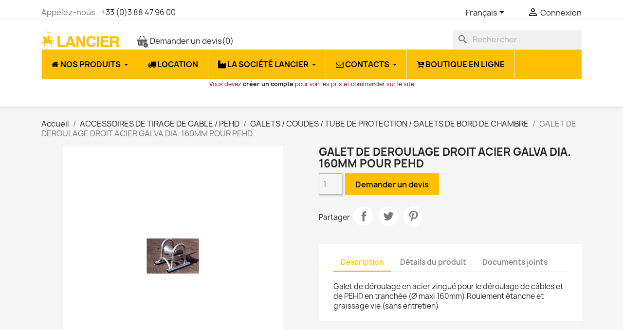

--- FILE ---
content_type: text/html; charset=utf-8
request_url: https://lancier.fr/fr/galets-coudes-tube-de-protection-galets-de-bord-de-chambre/256-galet-de-deroulage-droit-acier-galva-dia-160mm-pour-pehd.html
body_size: 19709
content:
<!doctype html>
<html lang="fr-FR">

  <head>
    
      
  <meta charset="utf-8">


  <meta http-equiv="x-ua-compatible" content="ie=edge">



  <title>GALET DE DEROULAGE DROIT ACIER GALVA DIA. 160MM POUR PEHD</title>
  
    
  
  <meta name="description" content="">
  <meta name="keywords" content="">
        <link rel="canonical" href="https://lancier.fr/fr/galets-coudes-tube-de-protection-galets-de-bord-de-chambre/256-galet-de-deroulage-droit-acier-galva-dia-160mm-pour-pehd.html">
    
          <link rel="alternate" href="https://lancier.fr/fr/galets-coudes-tube-de-protection-galets-de-bord-de-chambre/256-galet-de-deroulage-droit-acier-galva-dia-160mm-pour-pehd.html" hreflang="fr">
          <link rel="alternate" href="https://lancier.fr/gb/rope-protecting-roller-bend-protecting-duct-bore-socket/256-Straight-cable-roller-D-160-mm-for-HDPE-galvanized-steel.html" hreflang="en-gb">
      
  
  
    <script type="application/ld+json">
  {
    "@context": "https://schema.org",
    "@type": "Organization",
    "name" : "Lancier S.A",
    "url" : "https://lancier.fr/fr/"
         ,"logo": {
        "@type": "ImageObject",
        "url":"https://lancier.fr/img/lancier-logo-1546599025.jpg"
      }
      }
</script>

<script type="application/ld+json">
  {
    "@context": "https://schema.org",
    "@type": "WebPage",
    "isPartOf": {
      "@type": "WebSite",
      "url":  "https://lancier.fr/fr/",
      "name": "Lancier S.A"
    },
    "name": "GALET DE DEROULAGE DROIT ACIER GALVA DIA. 160MM POUR PEHD",
    "url":  "https://lancier.fr/fr/galets-coudes-tube-de-protection-galets-de-bord-de-chambre/256-galet-de-deroulage-droit-acier-galva-dia-160mm-pour-pehd.html"
  }
</script>


  <script type="application/ld+json">
    {
      "@context": "https://schema.org",
      "@type": "BreadcrumbList",
      "itemListElement": [
                  {
            "@type": "ListItem",
            "position": 1,
            "name": "Accueil",
            "item": "https://lancier.fr/fr/"
          },                  {
            "@type": "ListItem",
            "position": 2,
            "name": "ACCESSOIRES DE TIRAGE DE CABLE / PEHD",
            "item": "https://lancier.fr/fr/4-accessoires-de-tirage-de-cable-pehd"
          },                  {
            "@type": "ListItem",
            "position": 3,
            "name": "GALETS / COUDES / TUBE DE PROTECTION / GALETS DE BORD DE CHAMBRE",
            "item": "https://lancier.fr/fr/20-galets-coudes-tube-de-protection-galets-de-bord-de-chambre"
          },                  {
            "@type": "ListItem",
            "position": 4,
            "name": "GALET DE DEROULAGE DROIT ACIER GALVA DIA. 160MM POUR PEHD",
            "item": "https://lancier.fr/fr/galets-coudes-tube-de-protection-galets-de-bord-de-chambre/256-galet-de-deroulage-droit-acier-galva-dia-160mm-pour-pehd.html"
          }              ]
    }
  </script>
  
  
  
  <script type="application/ld+json">
  {
    "@context": "https://schema.org/",
    "@type": "Product",
    "name": "GALET DE DEROULAGE DROIT ACIER GALVA DIA. 160MM POUR PEHD",
    "description": "",
    "category": "GALETS / COUDES / TUBE DE PROTECTION / GALETS DE BORD DE CHAMBRE",
    "image" :"https://lancier.fr/256-home_default/galet-de-deroulage-droit-acier-galva-dia-160mm-pour-pehd.jpg",    "sku": "80329",
    "mpn": "80329"
        ,
    "brand": {
      "@type": "Brand",
      "name": "Lancier S.A"
    }
                  }
</script>

  
  
    
  

  
    <meta property="og:title" content="GALET DE DEROULAGE DROIT ACIER GALVA DIA. 160MM POUR PEHD" />
    <meta property="og:description" content="" />
    <meta property="og:url" content="https://lancier.fr/fr/galets-coudes-tube-de-protection-galets-de-bord-de-chambre/256-galet-de-deroulage-droit-acier-galva-dia-160mm-pour-pehd.html" />
    <meta property="og:site_name" content="Lancier S.A" />
        



  <meta name="viewport" content="width=device-width, initial-scale=1">



  <link rel="icon" type="image/vnd.microsoft.icon" href="https://lancier.fr/img/favicon.ico?1546599248">
  <link rel="shortcut icon" type="image/x-icon" href="https://lancier.fr/img/favicon.ico?1546599248">



    <link rel="stylesheet" href="https://lancier.fr/themes/classic/assets/css/theme.css" type="text/css" media="all">
  <link rel="stylesheet" href="https://lancier.fr/modules/ps_socialfollow/views/css/ps_socialfollow.css" type="text/css" media="all">
  <link rel="stylesheet" href="https://lancier.fr/modules/ps_searchbar/ps_searchbar.css" type="text/css" media="all">
  <link rel="stylesheet" href="https://lancier.fr/modules/advancedpopupcreator/views/css/advancedpopup-front.css" type="text/css" media="all">
  <link rel="stylesheet" href="https://lancier.fr/modules/advancedpopupcreator/lib/fancybox/jquery.fancybox-transitions.css" type="text/css" media="all">
  <link rel="stylesheet" href="https://lancier.fr/modules/addifyrequestaquote//views/css/front.css" type="text/css" media="all">
  <link rel="stylesheet" href="https://lancier.fr/modules/ets_megamenu/views/css/font-awesome.css" type="text/css" media="all">
  <link rel="stylesheet" href="https://lancier.fr/modules/ets_megamenu/views/css/animate.css" type="text/css" media="all">
  <link rel="stylesheet" href="https://lancier.fr/js/jquery/ui/themes/base/minified/jquery-ui.min.css" type="text/css" media="all">
  <link rel="stylesheet" href="https://lancier.fr/js/jquery/ui/themes/base/minified/jquery.ui.theme.min.css" type="text/css" media="all">
  <link rel="stylesheet" href="https://lancier.fr/modules/blockwishlist/public/wishlist.css" type="text/css" media="all">
  <link rel="stylesheet" href="https://lancier.fr/js/jquery/plugins/fancybox/jquery.fancybox.css" type="text/css" media="all">
  <link rel="stylesheet" href="https://lancier.fr/modules/ps_imageslider/css/homeslider.css" type="text/css" media="all">
  <link rel="stylesheet" href="https://lancier.fr/modules/pst_blocktopcms/views/css/pst_blocktopcms.css" type="text/css" media="all">
  <link rel="stylesheet" href="https://lancier.fr/modules/ets_megamenu/views/css/megamenu.css" type="text/css" media="all">
  <link rel="stylesheet" href="https://lancier.fr/modules/ets_megamenu/views/css/fix17.css" type="text/css" media="all">
  <link rel="stylesheet" href="https://lancier.fr/themes/classic/assets/css/custom.css" type="text/css" media="all">




  

  <script type="text/javascript">
        var ajax_raq_link = "https:\/\/lancier.fr\/fr\/module\/addifyrequestaquote\/ajax?action=action_name";
        var blockwishlistController = "https:\/\/lancier.fr\/fr\/module\/blockwishlist\/action";
        var getFields = [{"id_addifyrequestaquote":"1","field_active":"1","field_type":"text","field_name":"adresse","options":"","values_req":"1","id_lang":"1","field_label":"Adresse","place_holder":"Adresse"},{"id_addifyrequestaquote":"2","field_active":"1","field_type":"text","field_name":"code_postal","options":"","values_req":"1","id_lang":"1","field_label":"Code postal","place_holder":"Code postal"},{"id_addifyrequestaquote":"3","field_active":"1","field_type":"text","field_name":"ville","options":"","values_req":"1","id_lang":"1","field_label":"Ville","place_holder":"Ville"}];
        var prestashop = {"cart":{"products":[],"totals":{"total":{"type":"total","label":"Total","amount":0,"value":"0,00\u00a0\u20ac"},"total_including_tax":{"type":"total","label":"Total TTC","amount":0,"value":"0,00\u00a0\u20ac"},"total_excluding_tax":{"type":"total","label":"Total HT :","amount":0,"value":"0,00\u00a0\u20ac"}},"subtotals":{"products":{"type":"products","label":"Sous-total","amount":0,"value":"0,00\u00a0\u20ac"},"discounts":null,"shipping":{"type":"shipping","label":"Livraison","amount":0,"value":""},"tax":null},"products_count":0,"summary_string":"0 articles","vouchers":{"allowed":1,"added":[]},"discounts":[],"minimalPurchase":1,"minimalPurchaseRequired":"Un montant total de 1,00\u00a0\u20ac HT minimum est requis pour valider votre commande. Le montant actuel de votre commande est de 0,00\u00a0\u20ac HT."},"currency":{"id":1,"name":"Euro","iso_code":"EUR","iso_code_num":"978","sign":"\u20ac"},"customer":{"lastname":null,"firstname":null,"email":null,"birthday":null,"newsletter":null,"newsletter_date_add":null,"optin":null,"website":null,"company":null,"siret":null,"ape":null,"is_logged":false,"gender":{"type":null,"name":null},"addresses":[]},"language":{"name":"Fran\u00e7ais (French)","iso_code":"fr","locale":"fr-FR","language_code":"fr","is_rtl":"0","date_format_lite":"d\/m\/Y","date_format_full":"d\/m\/Y H:i:s","id":1},"page":{"title":"","canonical":"https:\/\/lancier.fr\/fr\/galets-coudes-tube-de-protection-galets-de-bord-de-chambre\/256-galet-de-deroulage-droit-acier-galva-dia-160mm-pour-pehd.html","meta":{"title":"GALET DE DEROULAGE DROIT ACIER GALVA DIA. 160MM POUR PEHD","description":"","keywords":"","robots":"index"},"page_name":"product","body_classes":{"lang-fr":true,"lang-rtl":false,"country-FR":true,"currency-EUR":true,"layout-full-width":true,"page-product":true,"tax-display-enabled":true,"page-customer-account":false,"product-id-256":true,"product-GALET DE DEROULAGE DROIT ACIER GALVA DIA. 160MM POUR PEHD":true,"product-id-category-20":true,"product-id-manufacturer-0":true,"product-id-supplier-0":true},"admin_notifications":[],"password-policy":{"feedbacks":{"0":"Tr\u00e8s faible","1":"Faible","2":"Moyenne","3":"Fort","4":"Tr\u00e8s fort","Straight rows of keys are easy to guess":"Les suites de touches sur le clavier sont faciles \u00e0 deviner","Short keyboard patterns are easy to guess":"Les mod\u00e8les courts sur le clavier sont faciles \u00e0 deviner.","Use a longer keyboard pattern with more turns":"Utilisez une combinaison de touches plus longue et plus complexe.","Repeats like \"aaa\" are easy to guess":"Les r\u00e9p\u00e9titions (ex. : \"aaa\") sont faciles \u00e0 deviner.","Repeats like \"abcabcabc\" are only slightly harder to guess than \"abc\"":"Les r\u00e9p\u00e9titions (ex. : \"abcabcabc\") sont seulement un peu plus difficiles \u00e0 deviner que \"abc\".","Sequences like abc or 6543 are easy to guess":"Les s\u00e9quences (ex. : abc ou 6543) sont faciles \u00e0 deviner.","Recent years are easy to guess":"Les ann\u00e9es r\u00e9centes sont faciles \u00e0 deviner.","Dates are often easy to guess":"Les dates sont souvent faciles \u00e0 deviner.","This is a top-10 common password":"Ce mot de passe figure parmi les 10 mots de passe les plus courants.","This is a top-100 common password":"Ce mot de passe figure parmi les 100 mots de passe les plus courants.","This is a very common password":"Ceci est un mot de passe tr\u00e8s courant.","This is similar to a commonly used password":"Ce mot de passe est similaire \u00e0 un mot de passe couramment utilis\u00e9.","A word by itself is easy to guess":"Un mot seul est facile \u00e0 deviner.","Names and surnames by themselves are easy to guess":"Les noms et les surnoms seuls sont faciles \u00e0 deviner.","Common names and surnames are easy to guess":"Les noms et les pr\u00e9noms courants sont faciles \u00e0 deviner.","Use a few words, avoid common phrases":"Utilisez quelques mots, \u00e9vitez les phrases courantes.","No need for symbols, digits, or uppercase letters":"Pas besoin de symboles, de chiffres ou de majuscules.","Avoid repeated words and characters":"\u00c9viter de r\u00e9p\u00e9ter les mots et les caract\u00e8res.","Avoid sequences":"\u00c9viter les s\u00e9quences.","Avoid recent years":"\u00c9vitez les ann\u00e9es r\u00e9centes.","Avoid years that are associated with you":"\u00c9vitez les ann\u00e9es qui vous sont associ\u00e9es.","Avoid dates and years that are associated with you":"\u00c9vitez les dates et les ann\u00e9es qui vous sont associ\u00e9es.","Capitalization doesn't help very much":"Les majuscules ne sont pas tr\u00e8s utiles.","All-uppercase is almost as easy to guess as all-lowercase":"Un mot de passe tout en majuscules est presque aussi facile \u00e0 deviner qu'un mot de passe tout en minuscules.","Reversed words aren't much harder to guess":"Les mots invers\u00e9s ne sont pas beaucoup plus difficiles \u00e0 deviner.","Predictable substitutions like '@' instead of 'a' don't help very much":"Les substitutions pr\u00e9visibles comme '\"@\" au lieu de \"a\" n'aident pas beaucoup.","Add another word or two. Uncommon words are better.":"Ajoutez un autre mot ou deux. Pr\u00e9f\u00e9rez les mots peu courants."}}},"shop":{"name":"Lancier S.A","logo":"https:\/\/lancier.fr\/img\/lancier-logo-1546599025.jpg","stores_icon":"https:\/\/lancier.fr\/img\/logo_stores.png","favicon":"https:\/\/lancier.fr\/img\/favicon.ico"},"core_js_public_path":"\/themes\/","urls":{"base_url":"https:\/\/lancier.fr\/","current_url":"https:\/\/lancier.fr\/fr\/galets-coudes-tube-de-protection-galets-de-bord-de-chambre\/256-galet-de-deroulage-droit-acier-galva-dia-160mm-pour-pehd.html","shop_domain_url":"https:\/\/lancier.fr","img_ps_url":"https:\/\/lancier.fr\/img\/","img_cat_url":"https:\/\/lancier.fr\/img\/c\/","img_lang_url":"https:\/\/lancier.fr\/img\/l\/","img_prod_url":"https:\/\/lancier.fr\/img\/p\/","img_manu_url":"https:\/\/lancier.fr\/img\/m\/","img_sup_url":"https:\/\/lancier.fr\/img\/su\/","img_ship_url":"https:\/\/lancier.fr\/img\/s\/","img_store_url":"https:\/\/lancier.fr\/img\/st\/","img_col_url":"https:\/\/lancier.fr\/img\/co\/","img_url":"https:\/\/lancier.fr\/themes\/classic\/assets\/img\/","css_url":"https:\/\/lancier.fr\/themes\/classic\/assets\/css\/","js_url":"https:\/\/lancier.fr\/themes\/classic\/assets\/js\/","pic_url":"https:\/\/lancier.fr\/upload\/","theme_assets":"https:\/\/lancier.fr\/themes\/classic\/assets\/","pages":{"address":"https:\/\/lancier.fr\/fr\/adresse","addresses":"https:\/\/lancier.fr\/fr\/adresses","authentication":"https:\/\/lancier.fr\/fr\/authentification","manufacturer":"https:\/\/lancier.fr\/fr\/fabricants","cart":"https:\/\/lancier.fr\/fr\/panier","category":"https:\/\/lancier.fr\/fr\/index.php?controller=category","cms":"https:\/\/lancier.fr\/fr\/index.php?controller=cms","contact":"https:\/\/lancier.fr\/fr\/contactez-nous","discount":"https:\/\/lancier.fr\/fr\/bons-de-reduction","guest_tracking":"https:\/\/lancier.fr\/fr\/suivi-commande-invite","history":"https:\/\/lancier.fr\/fr\/historique-des-commandes","identity":"https:\/\/lancier.fr\/fr\/identite","index":"https:\/\/lancier.fr\/fr\/","my_account":"https:\/\/lancier.fr\/fr\/mon-compte","order_confirmation":"https:\/\/lancier.fr\/fr\/index.php?controller=order-confirmation","order_detail":"https:\/\/lancier.fr\/fr\/index.php?controller=order-detail","order_follow":"https:\/\/lancier.fr\/fr\/details-de-la-commande","order":"https:\/\/lancier.fr\/fr\/commande","order_return":"https:\/\/lancier.fr\/fr\/index.php?controller=order-return","order_slip":"https:\/\/lancier.fr\/fr\/avoirs","pagenotfound":"https:\/\/lancier.fr\/fr\/index.php?controller=pagenotfound","password":"https:\/\/lancier.fr\/fr\/mot-de-passe-oublie","pdf_invoice":"https:\/\/lancier.fr\/fr\/index.php?controller=pdf-invoice","pdf_order_return":"https:\/\/lancier.fr\/fr\/index.php?controller=pdf-order-return","pdf_order_slip":"https:\/\/lancier.fr\/fr\/index.php?controller=pdf-order-slip","prices_drop":"https:\/\/lancier.fr\/fr\/index.php?controller=prices-drop","product":"https:\/\/lancier.fr\/fr\/index.php?controller=product","registration":"https:\/\/lancier.fr\/fr\/index.php?controller=registration","search":"https:\/\/lancier.fr\/fr\/recherche","sitemap":"https:\/\/lancier.fr\/fr\/plan-du-site","stores":"https:\/\/lancier.fr\/fr\/magasins","supplier":"https:\/\/lancier.fr\/fr\/fournisseurs","brands":"https:\/\/lancier.fr\/fr\/fabricants","register":"https:\/\/lancier.fr\/fr\/index.php?controller=registration","order_login":"https:\/\/lancier.fr\/fr\/commande?login=1"},"alternative_langs":{"fr":"https:\/\/lancier.fr\/fr\/galets-coudes-tube-de-protection-galets-de-bord-de-chambre\/256-galet-de-deroulage-droit-acier-galva-dia-160mm-pour-pehd.html","en-gb":"https:\/\/lancier.fr\/gb\/rope-protecting-roller-bend-protecting-duct-bore-socket\/256-Straight-cable-roller-D-160-mm-for-HDPE-galvanized-steel.html"},"actions":{"logout":"https:\/\/lancier.fr\/fr\/?mylogout="},"no_picture_image":{"bySize":{"small_default":{"url":"https:\/\/lancier.fr\/img\/p\/fr-default-small_default.jpg","width":98,"height":98},"cart_default":{"url":"https:\/\/lancier.fr\/img\/p\/fr-default-cart_default.jpg","width":125,"height":125},"home_default":{"url":"https:\/\/lancier.fr\/img\/p\/fr-default-home_default.jpg","width":250,"height":250},"medium_default":{"url":"https:\/\/lancier.fr\/img\/p\/fr-default-medium_default.jpg","width":452,"height":452},"large_default":{"url":"https:\/\/lancier.fr\/img\/p\/fr-default-large_default.jpg","width":800,"height":800}},"small":{"url":"https:\/\/lancier.fr\/img\/p\/fr-default-small_default.jpg","width":98,"height":98},"medium":{"url":"https:\/\/lancier.fr\/img\/p\/fr-default-home_default.jpg","width":250,"height":250},"large":{"url":"https:\/\/lancier.fr\/img\/p\/fr-default-large_default.jpg","width":800,"height":800},"legend":""}},"configuration":{"display_taxes_label":true,"display_prices_tax_incl":false,"is_catalog":true,"show_prices":false,"opt_in":{"partner":false},"quantity_discount":{"type":"discount","label":"Remise sur prix unitaire"},"voucher_enabled":1,"return_enabled":0},"field_required":[],"breadcrumb":{"links":[{"title":"Accueil","url":"https:\/\/lancier.fr\/fr\/"},{"title":"ACCESSOIRES DE TIRAGE DE CABLE \/ PEHD","url":"https:\/\/lancier.fr\/fr\/4-accessoires-de-tirage-de-cable-pehd"},{"title":"GALETS \/ COUDES \/ TUBE DE PROTECTION \/ GALETS DE BORD DE CHAMBRE","url":"https:\/\/lancier.fr\/fr\/20-galets-coudes-tube-de-protection-galets-de-bord-de-chambre"},{"title":"GALET DE DEROULAGE DROIT ACIER GALVA DIA. 160MM POUR PEHD","url":"https:\/\/lancier.fr\/fr\/galets-coudes-tube-de-protection-galets-de-bord-de-chambre\/256-galet-de-deroulage-droit-acier-galva-dia-160mm-pour-pehd.html"}],"count":4},"link":{"protocol_link":"https:\/\/","protocol_content":"https:\/\/"},"time":1768854337,"static_token":"1ff5b05dc22a6d1ed33998c218efe017","token":"fa82cb0d1c31bb130c772278f10ffe2c","debug":false};
        var productsAlreadyTagged = [];
        var removeFromWishlistUrl = "https:\/\/lancier.fr\/fr\/module\/blockwishlist\/action?action=deleteProductFromWishlist";
        var wishlistAddProductToCartUrl = "https:\/\/lancier.fr\/fr\/module\/blockwishlist\/action?action=addProductToCart";
        var wishlistUrl = "https:\/\/lancier.fr\/fr\/module\/blockwishlist\/view";
      </script>



  <script type="text/javascript" style="display: none">
	//Common vars
    var apc_link = "https://lancier.fr/fr/module/advancedpopupcreator/popup";
    var apc_token = "1ff5b05dc22a6d1ed33998c218efe017";
    var apc_product = "256";
    var apc_category = "0";
    var apc_supplier = "0";
    var apc_manufacturer = "0";
    var apc_cms = "";
    var apc_controller = "product";
    var apc_exit_popups = 0;
</script>
<style>.ets_mm_megamenu .mm_menus_li .h4,
.ets_mm_megamenu .mm_menus_li .h5,
.ets_mm_megamenu .mm_menus_li .h6,
.ets_mm_megamenu .mm_menus_li .h1,
.ets_mm_megamenu .mm_menus_li .h2,
.ets_mm_megamenu .mm_menus_li .h3,
.ets_mm_megamenu .mm_menus_li .h4 *:not(i),
.ets_mm_megamenu .mm_menus_li .h5 *:not(i),
.ets_mm_megamenu .mm_menus_li .h6 *:not(i),
.ets_mm_megamenu .mm_menus_li .h1 *:not(i),
.ets_mm_megamenu .mm_menus_li .h2 *:not(i),
.ets_mm_megamenu .mm_menus_li .h3 *:not(i),
.ets_mm_megamenu .mm_menus_li > a{
    font-family: inherit;
}
.ets_mm_megamenu *:not(.fa):not(i){
    font-family: inherit;
}

.ets_mm_block *{
    font-size: 14px;
}    

@media (min-width: 768px){
/*layout 1*/
    .ets_mm_megamenu.layout_layout1{
        background: #ffc001;
    }
    .layout_layout1 .ets_mm_megamenu_content{
      background: linear-gradient(#FFFFFF, #F2F2F2) repeat scroll 0 0 rgba(0, 0, 0, 0);
      background: -webkit-linear-gradient(#FFFFFF, #F2F2F2) repeat scroll 0 0 rgba(0, 0, 0, 0);
      background: -o-linear-gradient(#FFFFFF, #F2F2F2) repeat scroll 0 0 rgba(0, 0, 0, 0);
    }
    .ets_mm_megamenu.layout_layout1:not(.ybc_vertical_menu) .mm_menus_ul{
         background: #ffc001;
    }

    #header .layout_layout1:not(.ybc_vertical_menu) .mm_menus_li > a,
    .layout_layout1 .ybc-menu-vertical-button,
    .layout_layout1 .mm_extra_item *{
        color: #000000
    }
    .layout_layout1 .ybc-menu-vertical-button .ybc-menu-button-toggle_icon_default .icon-bar{
        background-color: #000000
    }
    .layout_layout1:not(.click_open_submenu) .mm_menus_li:hover > a,
    .layout_layout1.click_open_submenu .mm_menus_li.open_li > a,
    .layout_layout1 .mm_menus_li.active > a,
    #header .layout_layout1:not(.click_open_submenu) .mm_menus_li:hover > a,
    #header .layout_layout1.click_open_submenu .mm_menus_li.open_li > a,
    #header .layout_layout1 .mm_menus_li.menu_hover > a,
    .layout_layout1:hover .ybc-menu-vertical-button,
    .layout_layout1 .mm_extra_item button[type="submit"]:hover i,
    #header .layout_layout1 .mm_menus_li.active > a{
        color: #ffffff;
    }
    
    .layout_layout1:not(.ybc_vertical_menu):not(.click_open_submenu) .mm_menus_li > a:before,
    .layout_layout1:not(.ybc_vertical_menu).click_open_submenu .mm_menus_li.open_li > a:before,
    .layout_layout1.ybc_vertical_menu:hover .ybc-menu-vertical-button:before,
    .layout_layout1:hover .ybc-menu-vertical-button .ybc-menu-button-toggle_icon_default .icon-bar,
    .ybc-menu-vertical-button.layout_layout1:hover{background-color: #ffffff;}
    
    .layout_layout1:not(.ybc_vertical_menu):not(.click_open_submenu) .mm_menus_li:hover > a,
    .layout_layout1:not(.ybc_vertical_menu).click_open_submenu .mm_menus_li.open_li > a,
    .layout_layout1:not(.ybc_vertical_menu) .mm_menus_li.menu_hover > a,
    .ets_mm_megamenu.layout_layout1.ybc_vertical_menu:hover,
    #header .layout_layout1:not(.ybc_vertical_menu):not(.click_open_submenu) .mm_menus_li:hover > a,
    #header .layout_layout1:not(.ybc_vertical_menu).click_open_submenu .mm_menus_li.open_li > a,
    #header .layout_layout1:not(.ybc_vertical_menu) .mm_menus_li.menu_hover > a,
    .ets_mm_megamenu.layout_layout1.ybc_vertical_menu:hover{
        background: #333333;
    }
    
    .layout_layout1.ets_mm_megamenu .mm_columns_ul,
    .layout_layout1.ybc_vertical_menu .mm_menus_ul{
        background-color: #ececec;
    }
    #header .layout_layout1 .ets_mm_block_content a,
    #header .layout_layout1 .ets_mm_block_content p,
    .layout_layout1.ybc_vertical_menu .mm_menus_li > a,
    #header .layout_layout1.ybc_vertical_menu .mm_menus_li > a{
        color: #333333;
    }
    
    .layout_layout1 .mm_columns_ul .h1,
    .layout_layout1 .mm_columns_ul .h2,
    .layout_layout1 .mm_columns_ul .h3,
    .layout_layout1 .mm_columns_ul .h4,
    .layout_layout1 .mm_columns_ul .h5,
    .layout_layout1 .mm_columns_ul .h6,
    .layout_layout1 .mm_columns_ul .ets_mm_block > .h1 a,
    .layout_layout1 .mm_columns_ul .ets_mm_block > .h2 a,
    .layout_layout1 .mm_columns_ul .ets_mm_block > .h3 a,
    .layout_layout1 .mm_columns_ul .ets_mm_block > .h4 a,
    .layout_layout1 .mm_columns_ul .ets_mm_block > .h5 a,
    .layout_layout1 .mm_columns_ul .ets_mm_block > .h6 a,
    #header .layout_layout1 .mm_columns_ul .ets_mm_block > .h1 a,
    #header .layout_layout1 .mm_columns_ul .ets_mm_block > .h2 a,
    #header .layout_layout1 .mm_columns_ul .ets_mm_block > .h3 a,
    #header .layout_layout1 .mm_columns_ul .ets_mm_block > .h4 a,
    #header .layout_layout1 .mm_columns_ul .ets_mm_block > .h5 a,
    #header .layout_layout1 .mm_columns_ul .ets_mm_block > .h6 a,
    .layout_layout1 .mm_columns_ul .h1,
    .layout_layout1 .mm_columns_ul .h2,
    .layout_layout1 .mm_columns_ul .h3,
    .layout_layout1 .mm_columns_ul .h4,
    .layout_layout1 .mm_columns_ul .h5,
    .layout_layout1 .mm_columns_ul .h6{
        color: #000000;
    }
    
    
    .layout_layout1 li:hover > a,
    .layout_layout1 li > a:hover,
    .layout_layout1 .mm_tabs_li.open .mm_tab_toggle_title,
    .layout_layout1 .mm_tabs_li.open .mm_tab_toggle_title a,
    .layout_layout1 .mm_tabs_li:hover .mm_tab_toggle_title,
    .layout_layout1 .mm_tabs_li:hover .mm_tab_toggle_title a,
    #header .layout_layout1 .mm_tabs_li.open .mm_tab_toggle_title,
    #header .layout_layout1 .mm_tabs_li.open .mm_tab_toggle_title a,
    #header .layout_layout1 .mm_tabs_li:hover .mm_tab_toggle_title,
    #header .layout_layout1 .mm_tabs_li:hover .mm_tab_toggle_title a,
    .layout_layout1.ybc_vertical_menu .mm_menus_li > a,
    #header .layout_layout1 li:hover > a,
    .layout_layout1.ybc_vertical_menu:not(.click_open_submenu) .mm_menus_li:hover > a,
    .layout_layout1.ybc_vertical_menu.click_open_submenu .mm_menus_li.open_li > a,
    #header .layout_layout1.ybc_vertical_menu:not(.click_open_submenu) .mm_menus_li:hover > a,
    #header .layout_layout1.ybc_vertical_menu.click_open_submenu .mm_menus_li.open_li > a,
    #header .layout_layout1 .mm_columns_ul .mm_block_type_product .product-title > a:hover,
    #header .layout_layout1 li > a:hover{color: #ffc001;}
    
    
/*end layout 1*/
    
    
    /*layout 2*/
    .ets_mm_megamenu.layout_layout2{
        background-color: #3cabdb;
    }
    
    #header .layout_layout2:not(.ybc_vertical_menu) .mm_menus_li > a,
    .layout_layout2 .ybc-menu-vertical-button,
    .layout_layout2 .mm_extra_item *{
        color: #ffffff
    }
    .layout_layout2 .ybc-menu-vertical-button .ybc-menu-button-toggle_icon_default .icon-bar{
        background-color: #ffffff
    }
    .layout_layout2:not(.ybc_vertical_menu):not(.click_open_submenu) .mm_menus_li:hover > a,
    .layout_layout2:not(.ybc_vertical_menu).click_open_submenu .mm_menus_li.open_li > a,
    .layout_layout2:not(.ybc_vertical_menu) .mm_menus_li.active > a,
    #header .layout_layout2:not(.ybc_vertical_menu):not(.click_open_submenu) .mm_menus_li:hover > a,
    #header .layout_layout2:not(.ybc_vertical_menu).click_open_submenu .mm_menus_li.open_li > a,
    .layout_layout2:hover .ybc-menu-vertical-button,
    .layout_layout2 .mm_extra_item button[type="submit"]:hover i,
    #header .layout_layout2:not(.ybc_vertical_menu) .mm_menus_li.active > a{color: #ffffff;}
    
    .layout_layout2:hover .ybc-menu-vertical-button .ybc-menu-button-toggle_icon_default .icon-bar{
        background-color: #ffffff;
    }
    .layout_layout2:not(.ybc_vertical_menu):not(.click_open_submenu) .mm_menus_li:hover > a,
    .layout_layout2:not(.ybc_vertical_menu).click_open_submenu .mm_menus_li.open_li > a,
    #header .layout_layout2:not(.ybc_vertical_menu):not(.click_open_submenu) .mm_menus_li:hover > a,
    #header .layout_layout2:not(.ybc_vertical_menu).click_open_submenu .mm_menus_li.open_li > a,
    .ets_mm_megamenu.layout_layout2.ybc_vertical_menu:hover{
        background-color: #50b4df;
    }
    
    .layout_layout2.ets_mm_megamenu .mm_columns_ul,
    .layout_layout2.ybc_vertical_menu .mm_menus_ul{
        background-color: #ffffff;
    }
    #header .layout_layout2 .ets_mm_block_content a,
    .layout_layout2.ybc_vertical_menu .mm_menus_li > a,
    #header .layout_layout2.ybc_vertical_menu .mm_menus_li > a,
    #header .layout_layout2 .ets_mm_block_content p{
        color: #666666;
    }
    
    .layout_layout2 .mm_columns_ul .h1,
    .layout_layout2 .mm_columns_ul .h2,
    .layout_layout2 .mm_columns_ul .h3,
    .layout_layout2 .mm_columns_ul .h4,
    .layout_layout2 .mm_columns_ul .h5,
    .layout_layout2 .mm_columns_ul .h6,
    .layout_layout2 .mm_columns_ul .ets_mm_block > .h1 a,
    .layout_layout2 .mm_columns_ul .ets_mm_block > .h2 a,
    .layout_layout2 .mm_columns_ul .ets_mm_block > .h3 a,
    .layout_layout2 .mm_columns_ul .ets_mm_block > .h4 a,
    .layout_layout2 .mm_columns_ul .ets_mm_block > .h5 a,
    .layout_layout2 .mm_columns_ul .ets_mm_block > .h6 a,
    #header .layout_layout2 .mm_columns_ul .ets_mm_block > .h1 a,
    #header .layout_layout2 .mm_columns_ul .ets_mm_block > .h2 a,
    #header .layout_layout2 .mm_columns_ul .ets_mm_block > .h3 a,
    #header .layout_layout2 .mm_columns_ul .ets_mm_block > .h4 a,
    #header .layout_layout2 .mm_columns_ul .ets_mm_block > .h5 a,
    #header .layout_layout2 .mm_columns_ul .ets_mm_block > .h6 a,
    .layout_layout2 .mm_columns_ul .h1,
    .layout_layout2 .mm_columns_ul .h2,
    .layout_layout2 .mm_columns_ul .h3,
    .layout_layout2 .mm_columns_ul .h4,
    .layout_layout2 .mm_columns_ul .h5,
    .layout_layout2 .mm_columns_ul .h6{
        color: #414141;
    }
    
    
    .layout_layout2 li:hover > a,
    .layout_layout2 li > a:hover,
    .layout_layout2 .mm_tabs_li.open .mm_tab_toggle_title,
    .layout_layout2 .mm_tabs_li.open .mm_tab_toggle_title a,
    .layout_layout2 .mm_tabs_li:hover .mm_tab_toggle_title,
    .layout_layout2 .mm_tabs_li:hover .mm_tab_toggle_title a,
    #header .layout_layout2 .mm_tabs_li.open .mm_tab_toggle_title,
    #header .layout_layout2 .mm_tabs_li.open .mm_tab_toggle_title a,
    #header .layout_layout2 .mm_tabs_li:hover .mm_tab_toggle_title,
    #header .layout_layout2 .mm_tabs_li:hover .mm_tab_toggle_title a,
    #header .layout_layout2 li:hover > a,
    .layout_layout2.ybc_vertical_menu .mm_menus_li > a,
    .layout_layout2.ybc_vertical_menu:not(.click_open_submenu) .mm_menus_li:hover > a,
    .layout_layout2.ybc_vertical_menu.click_open_submenu .mm_menus_li.open_li > a,
    #header .layout_layout2.ybc_vertical_menu:not(.click_open_submenu) .mm_menus_li:hover > a,
    #header .layout_layout2.ybc_vertical_menu.click_open_submenu.open_li .mm_menus_li > a,
    #header .layout_layout2 .mm_columns_ul .mm_block_type_product .product-title > a:hover,
    #header .layout_layout2 li > a:hover{color: #fc4444;}
    
    
    
    /*layout 3*/
    .ets_mm_megamenu.layout_layout3,
    .layout_layout3 .mm_tab_li_content{
        background-color: #333333;
        
    }
    #header .layout_layout3:not(.ybc_vertical_menu) .mm_menus_li > a,
    .layout_layout3 .ybc-menu-vertical-button,
    .layout_layout3 .mm_extra_item *{
        color: #ffffff
    }
    .layout_layout3 .ybc-menu-vertical-button .ybc-menu-button-toggle_icon_default .icon-bar{
        background-color: #ffffff
    }
    .layout_layout3:not(.click_open_submenu) .mm_menus_li:hover > a,
    .layout_layout3.click_open_submenu .mm_menus_li.open_li > a,
    .layout_layout3 .mm_menus_li.active > a,
    .layout_layout3 .mm_extra_item button[type="submit"]:hover i,
    #header .layout_layout3:not(.click_open_submenu) .mm_menus_li:hover > a,
    #header .layout_layout3.click_open_submenu .mm_menus_li.open_li > a,
    #header .layout_layout3 .mm_menus_li.active > a,
    .layout_layout3:hover .ybc-menu-vertical-button,
    .layout_layout3:hover .ybc-menu-vertical-button .ybc-menu-button-toggle_icon_default .icon-bar{
        color: #ffffff;
    }
    
    .layout_layout3:not(.ybc_vertical_menu):not(.click_open_submenu) .mm_menus_li:hover > a,
    .layout_layout3:not(.ybc_vertical_menu).click_open_submenu .mm_menus_li.open_li > a,
    #header .layout_layout3:not(.ybc_vertical_menu):not(.click_open_submenu) .mm_menus_li:hover > a,
    #header .layout_layout3:not(.ybc_vertical_menu).click_open_submenu .mm_menus_li.open_li > a,
    .ets_mm_megamenu.layout_layout3.ybc_vertical_menu:hover,
    .layout_layout3 .mm_tabs_li.open .mm_columns_contents_ul,
    .layout_layout3 .mm_tabs_li.open .mm_tab_li_content {
        background-color: #000000;
    }
    .layout_layout3 .mm_tabs_li.open.mm_tabs_has_content .mm_tab_li_content .mm_tab_name::before{
        border-right-color: #000000;
    }
    .layout_layout3.ets_mm_megamenu .mm_columns_ul,
    .ybc_vertical_menu.layout_layout3 .mm_menus_ul.ets_mn_submenu_full_height .mm_menus_li:hover a::before,
    .layout_layout3.ybc_vertical_menu .mm_menus_ul{
        background-color: #000000;
        border-color: #000000;
    }
    #header .layout_layout3 .ets_mm_block_content a,
    #header .layout_layout3 .ets_mm_block_content p,
    .layout_layout3.ybc_vertical_menu .mm_menus_li > a,
    #header .layout_layout3.ybc_vertical_menu .mm_menus_li > a{
        color: #dcdcdc;
    }
    
    .layout_layout3 .mm_columns_ul .h1,
    .layout_layout3 .mm_columns_ul .h2,
    .layout_layout3 .mm_columns_ul .h3,
    .layout_layout3 .mm_columns_ul .h4,
    .layout_layout3 .mm_columns_ul .h5,
    .layout_layout3 .mm_columns_ul .h6,
    .layout_layout3 .mm_columns_ul .ets_mm_block > .h1 a,
    .layout_layout3 .mm_columns_ul .ets_mm_block > .h2 a,
    .layout_layout3 .mm_columns_ul .ets_mm_block > .h3 a,
    .layout_layout3 .mm_columns_ul .ets_mm_block > .h4 a,
    .layout_layout3 .mm_columns_ul .ets_mm_block > .h5 a,
    .layout_layout3 .mm_columns_ul .ets_mm_block > .h6 a,
    #header .layout_layout3 .mm_columns_ul .ets_mm_block > .h1 a,
    #header .layout_layout3 .mm_columns_ul .ets_mm_block > .h2 a,
    #header .layout_layout3 .mm_columns_ul .ets_mm_block > .h3 a,
    #header .layout_layout3 .mm_columns_ul .ets_mm_block > .h4 a,
    #header .layout_layout3 .mm_columns_ul .ets_mm_block > .h5 a,
    #header .layout_layout3 .mm_columns_ul .ets_mm_block > .h6 a,
    .layout_layout3 .mm_columns_ul .h1,
    .layout_layout3 .mm_columns_ul .h2,
    .layout_layout3 .mm_columns_ul .h3,
    .layout_layout3.ybc_vertical_menu:not(.click_open_submenu) .mm_menus_li:hover > a,
    .layout_layout3.ybc_vertical_menu.click_open_submenu .mm_menus_li.open_li > a,
    #header .layout_layout3.ybc_vertical_menu:not(.click_open_submenu) .mm_menus_li:hover > a,
    #header .layout_layout3.ybc_vertical_menu.click_open_submenu .mm_menus_li.open_li > a,
    .layout_layout3 .mm_columns_ul .h4,
    .layout_layout3 .mm_columns_ul .h5,
    .layout_layout3 .mm_columns_ul .h6{
        color: #ec4249;
    }
    
    
    .layout_layout3 li:hover > a,
    .layout_layout3 li > a:hover,
    .layout_layout3 .mm_tabs_li.open .mm_tab_toggle_title,
    .layout_layout3 .mm_tabs_li.open .mm_tab_toggle_title a,
    .layout_layout3 .mm_tabs_li:hover .mm_tab_toggle_title,
    .layout_layout3 .mm_tabs_li:hover .mm_tab_toggle_title a,
    #header .layout_layout3 .mm_tabs_li.open .mm_tab_toggle_title,
    #header .layout_layout3 .mm_tabs_li.open .mm_tab_toggle_title a,
    #header .layout_layout3 .mm_tabs_li:hover .mm_tab_toggle_title,
    #header .layout_layout3 .mm_tabs_li:hover .mm_tab_toggle_title a,
    #header .layout_layout3 li:hover > a,
    #header .layout_layout3 .mm_columns_ul .mm_block_type_product .product-title > a:hover,
    #header .layout_layout3 li > a:hover,
    .layout_layout3.ybc_vertical_menu .mm_menus_li > a,
    .layout_layout3 .has-sub .ets_mm_categories li > a:hover,
    #header .layout_layout3 .has-sub .ets_mm_categories li > a:hover{color: #fc4444;}
    
    
    /*layout 4*/
    
    .ets_mm_megamenu.layout_layout4{
        background-color: #ffffff;
    }
    .ets_mm_megamenu.layout_layout4:not(.ybc_vertical_menu) .mm_menus_ul{
         background: #ffffff;
    }

    #header .layout_layout4:not(.ybc_vertical_menu) .mm_menus_li > a,
    .layout_layout4 .ybc-menu-vertical-button,
    .layout_layout4 .mm_extra_item *{
        color: #333333
    }
    .layout_layout4 .ybc-menu-vertical-button .ybc-menu-button-toggle_icon_default .icon-bar{
        background-color: #333333
    }
    
    .layout_layout4:not(.click_open_submenu) .mm_menus_li:hover > a,
    .layout_layout4.click_open_submenu .mm_menus_li.open_li > a,
    .layout_layout4 .mm_menus_li.active > a,
    #header .layout_layout4:not(.click_open_submenu) .mm_menus_li:hover > a,
    #header .layout_layout4.click_open_submenu .mm_menus_li.open_li > a,
    .layout_layout4:hover .ybc-menu-vertical-button,
    #header .layout_layout4 .mm_menus_li.active > a{color: #ffffff;}
    
    .layout_layout4:hover .ybc-menu-vertical-button .ybc-menu-button-toggle_icon_default .icon-bar{
        background-color: #ffffff;
    }
    
    .layout_layout4:not(.ybc_vertical_menu):not(.click_open_submenu) .mm_menus_li:hover > a,
    .layout_layout4:not(.ybc_vertical_menu).click_open_submenu .mm_menus_li.open_li > a,
    .layout_layout4:not(.ybc_vertical_menu) .mm_menus_li.active > a,
    .layout_layout4:not(.ybc_vertical_menu) .mm_menus_li:hover > span, 
    .layout_layout4:not(.ybc_vertical_menu) .mm_menus_li.active > span,
    #header .layout_layout4:not(.ybc_vertical_menu):not(.click_open_submenu) .mm_menus_li:hover > a,
    #header .layout_layout4:not(.ybc_vertical_menu).click_open_submenu .mm_menus_li.open_li > a,
    #header .layout_layout4:not(.ybc_vertical_menu) .mm_menus_li.active > a,
    .layout_layout4:not(.ybc_vertical_menu):not(.click_open_submenu) .mm_menus_li:hover > a,
    .layout_layout4:not(.ybc_vertical_menu).click_open_submenu .mm_menus_li.open_li > a,
    #header .layout_layout4:not(.ybc_vertical_menu):not(.click_open_submenu) .mm_menus_li:hover > a,
    #header .layout_layout4:not(.ybc_vertical_menu).click_open_submenu .mm_menus_li.open_li > a,
    .ets_mm_megamenu.layout_layout4.ybc_vertical_menu:hover,
    #header .layout_layout4 .mm_menus_li:hover > span, 
    #header .layout_layout4 .mm_menus_li.active > span{
        background-color: #ec4249;
    }
    .layout_layout4 .ets_mm_megamenu_content {
      border-bottom-color: #ec4249;
    }
    
    .layout_layout4.ets_mm_megamenu .mm_columns_ul,
    .ybc_vertical_menu.layout_layout4 .mm_menus_ul .mm_menus_li:hover a::before,
    .layout_layout4.ybc_vertical_menu .mm_menus_ul{
        background-color: #ffffff;
    }
    #header .layout_layout4 .ets_mm_block_content a,
    .layout_layout4.ybc_vertical_menu .mm_menus_li > a,
    #header .layout_layout4.ybc_vertical_menu .mm_menus_li > a,
    #header .layout_layout4 .ets_mm_block_content p{
        color: #666666;
    }
    
    .layout_layout4 .mm_columns_ul .h1,
    .layout_layout4 .mm_columns_ul .h2,
    .layout_layout4 .mm_columns_ul .h3,
    .layout_layout4 .mm_columns_ul .h4,
    .layout_layout4 .mm_columns_ul .h5,
    .layout_layout4 .mm_columns_ul .h6,
    .layout_layout4 .mm_columns_ul .ets_mm_block > .h1 a,
    .layout_layout4 .mm_columns_ul .ets_mm_block > .h2 a,
    .layout_layout4 .mm_columns_ul .ets_mm_block > .h3 a,
    .layout_layout4 .mm_columns_ul .ets_mm_block > .h4 a,
    .layout_layout4 .mm_columns_ul .ets_mm_block > .h5 a,
    .layout_layout4 .mm_columns_ul .ets_mm_block > .h6 a,
    #header .layout_layout4 .mm_columns_ul .ets_mm_block > .h1 a,
    #header .layout_layout4 .mm_columns_ul .ets_mm_block > .h2 a,
    #header .layout_layout4 .mm_columns_ul .ets_mm_block > .h3 a,
    #header .layout_layout4 .mm_columns_ul .ets_mm_block > .h4 a,
    #header .layout_layout4 .mm_columns_ul .ets_mm_block > .h5 a,
    #header .layout_layout4 .mm_columns_ul .ets_mm_block > .h6 a,
    .layout_layout4 .mm_columns_ul .h1,
    .layout_layout4 .mm_columns_ul .h2,
    .layout_layout4 .mm_columns_ul .h3,
    .layout_layout4 .mm_columns_ul .h4,
    .layout_layout4 .mm_columns_ul .h5,
    .layout_layout4 .mm_columns_ul .h6{
        color: #414141;
    }
    
    .layout_layout4 li:hover > a,
    .layout_layout4 li > a:hover,
    .layout_layout4 .mm_tabs_li.open .mm_tab_toggle_title,
    .layout_layout4 .mm_tabs_li.open .mm_tab_toggle_title a,
    .layout_layout4 .mm_tabs_li:hover .mm_tab_toggle_title,
    .layout_layout4 .mm_tabs_li:hover .mm_tab_toggle_title a,
    #header .layout_layout4 .mm_tabs_li.open .mm_tab_toggle_title,
    #header .layout_layout4 .mm_tabs_li.open .mm_tab_toggle_title a,
    #header .layout_layout4 .mm_tabs_li:hover .mm_tab_toggle_title,
    #header .layout_layout4 .mm_tabs_li:hover .mm_tab_toggle_title a,
    #header .layout_layout4 li:hover > a,
    .layout_layout4.ybc_vertical_menu .mm_menus_li > a,
    .layout_layout4.ybc_vertical_menu:not(.click_open_submenu) .mm_menus_li:hover > a,
    .layout_layout4.ybc_vertical_menu.click_open_submenu .mm_menus_li.open_li > a,
    #header .layout_layout4.ybc_vertical_menu:not(.click_open_submenu) .mm_menus_li:hover > a,
    #header .layout_layout4.ybc_vertical_menu.click_open_submenu .mm_menus_li.open_li > a,
    #header .layout_layout4 .mm_columns_ul .mm_block_type_product .product-title > a:hover,
    #header .layout_layout4 li > a:hover{color: #ec4249;}
    
    /* end layout 4*/
    
    
    
    
    /* Layout 5*/
    .ets_mm_megamenu.layout_layout5{
        background-color: #f6f6f6;
    }
    .ets_mm_megamenu.layout_layout5:not(.ybc_vertical_menu) .mm_menus_ul{
         background: #f6f6f6;
    }
    
    #header .layout_layout5:not(.ybc_vertical_menu) .mm_menus_li > a,
    .layout_layout5 .ybc-menu-vertical-button,
    .layout_layout5 .mm_extra_item *{
        color: #333333
    }
    .layout_layout5 .ybc-menu-vertical-button .ybc-menu-button-toggle_icon_default .icon-bar{
        background-color: #333333
    }
    .layout_layout5:not(.click_open_submenu) .mm_menus_li:hover > a,
    .layout_layout5.click_open_submenu .mm_menus_li.open_li > a,
    .layout_layout5 .mm_menus_li.active > a,
    .layout_layout5 .mm_extra_item button[type="submit"]:hover i,
    #header .layout_layout5:not(.click_open_submenu) .mm_menus_li:hover > a,
    #header .layout_layout5.click_open_submenu .mm_menus_li.open_li > a,
    #header .layout_layout5 .mm_menus_li.active > a,
    .layout_layout5:hover .ybc-menu-vertical-button{
        color: #ec4249;
    }
    .layout_layout5:hover .ybc-menu-vertical-button .ybc-menu-button-toggle_icon_default .icon-bar{
        background-color: #ec4249;
    }
    
    .layout_layout5 .mm_menus_li > a:before{background-color: #ec4249;}
    

    .layout_layout5:not(.ybc_vertical_menu):not(.click_open_submenu) .mm_menus_li:hover > a,
    .layout_layout5:not(.ybc_vertical_menu).click_open_submenu .mm_menus_li.open_li > a,
    #header .layout_layout5:not(.ybc_vertical_menu):not(.click_open_submenu) .mm_menus_li:hover > a,
    #header .layout_layout5:not(.ybc_vertical_menu).click_open_submenu .mm_menus_li.open_li > a,
    .ets_mm_megamenu.layout_layout5.ybc_vertical_menu:hover,
    #header .layout_layout5:not(.click_open_submenu) .mm_menus_li:hover > a,
    #header .layout_layout5.click_open_submenu .mm_menus_li.open_li > a{
        background-color: ;
    }
    
    .layout_layout5.ets_mm_megamenu .mm_columns_ul,
    .ybc_vertical_menu.layout_layout5 .mm_menus_ul .mm_menus_li:hover a::before,
    .layout_layout5.ybc_vertical_menu .mm_menus_ul{
        background-color: #ffffff;
    }
    #header .layout_layout5 .ets_mm_block_content a,
    .layout_layout5.ybc_vertical_menu .mm_menus_li > a,
    #header .layout_layout5.ybc_vertical_menu .mm_menus_li > a,
    #header .layout_layout5 .ets_mm_block_content p{
        color: #333333;
    }
    
    .layout_layout5 .mm_columns_ul .h1,
    .layout_layout5 .mm_columns_ul .h2,
    .layout_layout5 .mm_columns_ul .h3,
    .layout_layout5 .mm_columns_ul .h4,
    .layout_layout5 .mm_columns_ul .h5,
    .layout_layout5 .mm_columns_ul .h6,
    .layout_layout5 .mm_columns_ul .ets_mm_block > .h1 a,
    .layout_layout5 .mm_columns_ul .ets_mm_block > .h2 a,
    .layout_layout5 .mm_columns_ul .ets_mm_block > .h3 a,
    .layout_layout5 .mm_columns_ul .ets_mm_block > .h4 a,
    .layout_layout5 .mm_columns_ul .ets_mm_block > .h5 a,
    .layout_layout5 .mm_columns_ul .ets_mm_block > .h6 a,
    #header .layout_layout5 .mm_columns_ul .ets_mm_block > .h1 a,
    #header .layout_layout5 .mm_columns_ul .ets_mm_block > .h2 a,
    #header .layout_layout5 .mm_columns_ul .ets_mm_block > .h3 a,
    #header .layout_layout5 .mm_columns_ul .ets_mm_block > .h4 a,
    #header .layout_layout5 .mm_columns_ul .ets_mm_block > .h5 a,
    #header .layout_layout5 .mm_columns_ul .ets_mm_block > .h6 a,
    .layout_layout5 .mm_columns_ul .h1,
    .layout_layout5 .mm_columns_ul .h2,
    .layout_layout5 .mm_columns_ul .h3,
    .layout_layout5 .mm_columns_ul .h4,
    .layout_layout5 .mm_columns_ul .h5,
    .layout_layout5 .mm_columns_ul .h6{
        color: #414141;
    }
    
    .layout_layout5 li:hover > a,
    .layout_layout5 li > a:hover,
    .layout_layout5 .mm_tabs_li.open .mm_tab_toggle_title,
    .layout_layout5 .mm_tabs_li.open .mm_tab_toggle_title a,
    .layout_layout5 .mm_tabs_li:hover .mm_tab_toggle_title,
    .layout_layout5 .mm_tabs_li:hover .mm_tab_toggle_title a,
    #header .layout_layout5 .mm_tabs_li.open .mm_tab_toggle_title,
    #header .layout_layout5 .mm_tabs_li.open .mm_tab_toggle_title a,
    #header .layout_layout5 .mm_tabs_li:hover .mm_tab_toggle_title,
    #header .layout_layout5 .mm_tabs_li:hover .mm_tab_toggle_title a,
    .layout_layout5.ybc_vertical_menu .mm_menus_li > a,
    #header .layout_layout5 li:hover > a,
    .layout_layout5.ybc_vertical_menu:not(.click_open_submenu) .mm_menus_li:hover > a,
    .layout_layout5.ybc_vertical_menu.click_open_submenu .mm_menus_li.open_li > a,
    #header .layout_layout5.ybc_vertical_menu:not(.click_open_submenu) .mm_menus_li:hover > a,
    #header .layout_layout5.ybc_vertical_menu.click_open_submenu .mm_menus_li.open_li > a,
    #header .layout_layout5 .mm_columns_ul .mm_block_type_product .product-title > a:hover,
    #header .layout_layout5 li > a:hover{color: #ec4249;}
    
    /*end layout 5*/
}


@media (max-width: 767px){
    .ybc-menu-vertical-button,
    .transition_floating .close_menu, 
    .transition_full .close_menu{
        background-color: #000000;
        color: #ffc001;
    }
    .transition_floating .close_menu *, 
    .transition_full .close_menu *,
    .ybc-menu-vertical-button .icon-bar{
        color: #ffc001;
    }

    .close_menu .icon-bar,
    .ybc-menu-vertical-button .icon-bar {
      background-color: #ffc001;
    }
    .mm_menus_back_icon{
        border-color: #ffc001;
    }
    
    .layout_layout1:not(.click_open_submenu) .mm_menus_li:hover > a,
    .layout_layout1.click_open_submenu .mm_menus_li.open_li > a,
    .layout_layout1 .mm_menus_li.menu_hover > a,
    #header .layout_layout1 .mm_menus_li.menu_hover > a,
    #header .layout_layout1:not(.click_open_submenu) .mm_menus_li:hover > a,
    #header .layout_layout1.click_open_submenu .mm_menus_li.open_li > a{
        color: #ffffff;
    }
    
    
    .layout_layout1:not(.click_open_submenu) .mm_menus_li:hover > a,
    .layout_layout1.click_open_submenu .mm_menus_li.open_li > a,
    .layout_layout1 .mm_menus_li.menu_hover > a,
    #header .layout_layout1 .mm_menus_li.menu_hover > a,
    #header .layout_layout1:not(.click_open_submenu) .mm_menus_li:hover > a,
    #header .layout_layout1.click_open_submenu .mm_menus_li.open_li > a{
        background-color: #333333;
    }
    .layout_layout1 li:hover > a,
    .layout_layout1 li > a:hover,
    #header .layout_layout1 li:hover > a,
    #header .layout_layout1 .mm_columns_ul .mm_block_type_product .product-title > a:hover,
    #header .layout_layout1 li > a:hover{
        color: #ffc001;
    }
    
    /*------------------------------------------------------*/
    
    
    .layout_layout2:not(.click_open_submenu) .mm_menus_li:hover > a,
    .layout_layout2.click_open_submenu .mm_menus_li.open_li > a,
    #header .layout_layout2:not(.click_open_submenu) .mm_menus_li:hover > a,
    #header .layout_layout2.click_open_submenu .mm_menus_li.open_li > a
    {color: #ffffff;}
    .layout_layout2 .mm_has_sub.mm_menus_li:hover .arrow::before{
        border-color: #ffffff;
    }
    
    .layout_layout2:not(.click_open_submenu) .mm_menus_li:hover > a,
    .layout_layout2.click_open_submenu .mm_menus_li.open_li > a,
    #header .layout_layout2:not(.click_open_submenu) .mm_menus_li:hover > a,
    #header .layout_layout2.click_open_submenu .mm_menus_li.open_li > a{
        background-color: #50b4df;
    }
    .layout_layout2 li:hover > a,
    .layout_layout2 li > a:hover,
    #header .layout_layout2 li:hover > a,
    #header .layout_layout2 .mm_columns_ul .mm_block_type_product .product-title > a:hover,
    #header .layout_layout2 li > a:hover{color: #fc4444;}
    
    /*------------------------------------------------------*/
    
    

    .layout_layout3:not(.click_open_submenu) .mm_menus_li:hover > a,
    .layout_layout3.click_open_submenu .mm_menus_li.open_li > a,
    #header .layout_layout3:not(.click_open_submenu) .mm_menus_li:hover > a,
    #header .layout_layout3.click_open_submenu .mm_menus_li.open_li > a{
        color: #ffffff;
    }
    .layout_layout3 .mm_has_sub.mm_menus_li:hover .arrow::before{
        border-color: #ffffff;
    }
    
    .layout_layout3:not(.click_open_submenu) .mm_menus_li:hover > a,
    .layout_layout3.click_open_submenu .mm_menus_li.open_li > a,
    #header .layout_layout3:not(.click_open_submenu) .mm_menus_li:hover > a,
    #header .layout_layout3.click_open_submenu .mm_menus_li.open_li > a{
        background-color: #000000;
    }
    .layout_layout3 li:hover > a,
    .layout_layout3 li > a:hover,
    #header .layout_layout3 li:hover > a,
    #header .layout_layout3 .mm_columns_ul .mm_block_type_product .product-title > a:hover,
    #header .layout_layout3 li > a:hover,
    .layout_layout3 .has-sub .ets_mm_categories li > a:hover,
    #header .layout_layout3 .has-sub .ets_mm_categories li > a:hover{color: #fc4444;}
    
    
    
    /*------------------------------------------------------*/
    
    
    .layout_layout4:not(.click_open_submenu) .mm_menus_li:hover > a,
    .layout_layout4.click_open_submenu .mm_menus_li.open_li > a,
    #header .layout_layout4:not(.click_open_submenu) .mm_menus_li:hover > a,
    #header .layout_layout4.click_open_submenu .mm_menus_li.open_li > a{
        color: #ffffff;
    }
    
    .layout_layout4 .mm_has_sub.mm_menus_li:hover .arrow::before{
        border-color: #ffffff;
    }
    
    .layout_layout4:not(.click_open_submenu) .mm_menus_li:hover > a,
    .layout_layout4.click_open_submenu .mm_menus_li.open_li > a,
    #header .layout_layout4:not(.click_open_submenu) .mm_menus_li:hover > a,
    #header .layout_layout4.click_open_submenu .mm_menus_li.open_li > a{
        background-color: #ec4249;
    }
    .layout_layout4 li:hover > a,
    .layout_layout4 li > a:hover,
    #header .layout_layout4 li:hover > a,
    #header .layout_layout4 .mm_columns_ul .mm_block_type_product .product-title > a:hover,
    #header .layout_layout4 li > a:hover{color: #ec4249;}
    
    
    /*------------------------------------------------------*/
    
    
    .layout_layout5:not(.click_open_submenu) .mm_menus_li:hover > a,
    .layout_layout5.click_open_submenu .mm_menus_li.open_li > a,
    #header .layout_layout5:not(.click_open_submenu) .mm_menus_li:hover > a,
    #header .layout_layout5.click_open_submenu .mm_menus_li.open_li > a{
        color: #ec4249;
    }

    .layout_layout5 .mm_has_sub.mm_menus_li:hover .arrow::before{
        border-color: #ec4249;
    }
    
    .layout_layout5:not(.click_open_submenu) .mm_menus_li:hover > a,
    .layout_layout5.click_open_submenu .mm_menus_li.open_li > a,
    #header .layout_layout5:not(.click_open_submenu) .mm_menus_li:hover > a,
    #header .layout_layout5.click_open_submenu .mm_menus_li.open_li > a{
        background-color: ;
    }
    .layout_layout5 li:hover > a,
    .layout_layout5 li > a:hover,
    #header .layout_layout5 li:hover > a,
    #header .layout_layout5 .mm_columns_ul .mm_block_type_product .product-title > a:hover,
    #header .layout_layout5 li > a:hover{color: #ec4249;}
    
    /*------------------------------------------------------*/
    
    
    
    
}

















</style>
<script type="text/javascript">
    var Days_text = 'Journée(s)';
    var Hours_text = 'Heure(s)';
    var Mins_text = 'Min(s)';
    var Sec_text = 'Sec(s)';
</script>
<script type="text/javascript">
	(window.gaDevIds=window.gaDevIds||[]).push('d6YPbH');
	(function(i,s,o,g,r,a,m){i['GoogleAnalyticsObject']=r;i[r]=i[r]||function(){
	(i[r].q=i[r].q||[]).push(arguments)},i[r].l=1*new Date();a=s.createElement(o),
	m=s.getElementsByTagName(o)[0];a.async=1;a.src=g;m.parentNode.insertBefore(a,m)
	})(window,document,'script','https://www.google-analytics.com/analytics.js','ga');

            ga('create', 'UA-136263179-1', 'auto');
                    ga('set', 'anonymizeIp', true);
                ga('send', 'pageview');
    
    ga('require', 'ec');
</script>




    
  <meta property="og:type" content="product">
      <meta property="og:image" content="https://lancier.fr/256-large_default/galet-de-deroulage-droit-acier-galva-dia-160mm-pour-pehd.jpg">
  
    
  </head>

  <body id="product" class="lang-fr country-fr currency-eur layout-full-width page-product tax-display-enabled product-id-256 product-galet-de-deroulage-droit-acier-galva-dia--160mm-pour-pehd product-id-category-20 product-id-manufacturer-0 product-id-supplier-0">

    
      
    

    <main>
      
              

      <header id="header">
        
          
  <div class="header-banner">
    
  </div>



  <nav class="header-nav">
    <div class="container">
      <div class="row">
        <div class="hidden-sm-down">
          <div class="col-md-5 col-xs-12">
            <div id="_desktop_contact_link">
  <div id="contact-link">
                Appelez-nous : <a href='tel:+33(0)388479600'>+33 (0)3 88 47 96 00</a>
      </div>
</div>

          </div>
          <div class="col-md-7 right-nav">
              <div id="_desktop_language_selector">
  <div class="language-selector-wrapper">
    <span id="language-selector-label" class="hidden-md-up">Langue :</span>
    <div class="language-selector dropdown js-dropdown">
      <button data-toggle="dropdown" class="hidden-sm-down btn-unstyle" aria-haspopup="true" aria-expanded="false" aria-label="Sélecteur de langue">
        <span class="expand-more">Français</span>
        <i class="material-icons expand-more">&#xE5C5;</i>
      </button>
      <ul class="dropdown-menu hidden-sm-down" aria-labelledby="language-selector-label">
                  <li  class="current" >
            <a href="https://lancier.fr/fr/galets-coudes-tube-de-protection-galets-de-bord-de-chambre/256-galet-de-deroulage-droit-acier-galva-dia-160mm-pour-pehd.html" class="dropdown-item" data-iso-code="fr">Français</a>
          </li>
                  <li >
            <a href="https://lancier.fr/gb/rope-protecting-roller-bend-protecting-duct-bore-socket/256-Straight-cable-roller-D-160-mm-for-HDPE-galvanized-steel.html" class="dropdown-item" data-iso-code="gb">English</a>
          </li>
              </ul>
      <select class="link hidden-md-up" aria-labelledby="language-selector-label">
                  <option value="https://lancier.fr/fr/galets-coudes-tube-de-protection-galets-de-bord-de-chambre/256-galet-de-deroulage-droit-acier-galva-dia-160mm-pour-pehd.html" selected="selected" data-iso-code="fr">
            Français
          </option>
                  <option value="https://lancier.fr/gb/rope-protecting-roller-bend-protecting-duct-bore-socket/256-Straight-cable-roller-D-160-mm-for-HDPE-galvanized-steel.html" data-iso-code="gb">
            English
          </option>
              </select>
    </div>
  </div>
</div>
<div id="_desktop_user_info">
  <div class="user-info">
          <a
        href="https://lancier.fr/fr/authentification?back=https%3A%2F%2Flancier.fr%2Ffr%2Fgalets-coudes-tube-de-protection-galets-de-bord-de-chambre%2F256-galet-de-deroulage-droit-acier-galva-dia-160mm-pour-pehd.html"
        title="Identifiez-vous"
        rel="nofollow"
      >
        <i class="material-icons">&#xE7FF;</i>
        <span class="hidden-sm-down">Connexion</span>
      </a>
      </div>
</div>

          </div>
        </div>
        <div class="hidden-md-up text-sm-center mobile">
          <div class="float-xs-left" id="menu-icon">
            <i class="material-icons d-inline">&#xE5D2;</i>
          </div>
          <div class="float-xs-right" id="_mobile_cart"></div>
          <div class="float-xs-right" id="_mobile_user_info"></div>
          <div class="top-logo" id="_mobile_logo"></div>
          <div class="clearfix"></div>
        </div>
      </div>
    </div>
  </nav>



  <div class="header-top">
    <div class="container">
       <div class="row">
        <div class="col-md-2 hidden-sm-down" id="_desktop_logo">
                                    
  <a href="https://lancier.fr/fr/">
    <img
      class="logo img-fluid"
      src="https://lancier.fr/img/lancier-logo-1546599025.jpg"
      alt="Lancier S.A"
      width="308"
      height="73">
  </a>

                              </div>
        <div class="header-top-right col-md-10 col-sm-12 position-static">
          <div id="search_widget" class="search-widgets" data-search-controller-url="//lancier.fr/fr/recherche">
  <form method="get" action="//lancier.fr/fr/recherche">
    <input type="hidden" name="controller" value="search">
    <i class="material-icons search" aria-hidden="true">search</i>
    <input type="text" name="s" value="" placeholder="Rechercher" aria-label="Rechercher">
    <i class="material-icons clear" aria-hidden="true">clear</i>
  </form>
</div>
<div id='addify_raq_icon' style="display:none">
	<div class="addify_raq_icon_content">
		<a href="https://lancier.fr/module/addifyrequestaquote/addifyrequestaquote"><img
				src="https://lancier.fr//modules/addifyrequestaquote/views/img/requestaquote.png" alt=""
				width="25px"> Demander un devis<h id="raq_icon_text">()</h></a>
	</div>
<div>
        </div>
      </div>
      <div id="mobile_top_menu_wrapper" class="row hidden-md-up" style="display:none;">
        <div class="js-top-menu mobile" id="_mobile_top_menu"></div>
        <div class="js-top-menu-bottom">
          <div id="_mobile_currency_selector"></div>
          <div id="_mobile_language_selector"></div>
          <div id="_mobile_contact_link"></div>
        </div>
      </div>
    </div>
  </div>
      <div class="ets_mm_megamenu 
        layout_layout1 
         show_icon_in_mobile 
          
        transition_slide   
        transition_floating 
         
        sticky_disabled 
        enable_active_menu 
        ets-dir-ltr        hook-default        single_layout         disable_sticky_mobile          hover         "
        data-bggray=""
        >
        <div class="ets_mm_megamenu_content">
            <div class="container">
                <div class="ets_mm_megamenu_content_content">
                    <div class="ybc-menu-toggle ybc-menu-btn closed">
                        <span class="ybc-menu-button-toggle_icon">
                            <i class="icon-bar"></i>
                            <i class="icon-bar"></i>
                            <i class="icon-bar"></i>
                        </span>
                        Menu
                    </div>
                        <ul class="mm_menus_ul  clicktext_show_submenu ">
        <li class="close_menu">
            <div class="pull-left">
                <span class="mm_menus_back">
                    <i class="icon-bar"></i>
                    <i class="icon-bar"></i>
                    <i class="icon-bar"></i>
                </span>
                Menu
            </div>
            <div class="pull-right">
                <span class="mm_menus_back_icon"></span>
                Retour
            </div>
        </li>
                    <li class="mm_menus_li mm_sub_align_full mm_has_sub hover "
                >
                <a class="ets_mm_url"                         href="https://lancier.fr/fr/"
                        style="font-size:16px;">
                    <span class="mm_menu_content_title">
                                                    <i class="fa fa-home"></i>
                                                Nos produits
                        <span class="mm_arrow"></span>                                            </span>
                </a>
                                                    <span class="arrow closed"></span>                                            <ul class="mm_columns_ul"
                            style=" width:100%; font-size:14px;">
                                                            <li class="mm_columns_li column_size_3  mm_has_sub">
                                                                            <ul class="mm_blocks_ul">
                                                                                            <li data-id-block="1" class="mm_blocks_li">
                                                        
    <div class="ets_mm_block mm_block_type_category ">
        <span class="h4"  style="font-size:16px">Matériel tirage et transport</span>
        <div class="ets_mm_block_content">        
                                <ul class="ets_mm_categories">
                    <li >
                <a class="ets_mm_url" href="https://lancier.fr/fr/13-remorque-porte-touret">REMORQUE PORTE TOURET</a>
                            </li>
                    <li >
                <a class="ets_mm_url" href="https://lancier.fr/fr/15-soc-vibrant">SOC VIBRANT</a>
                            </li>
                    <li >
                <a class="ets_mm_url" href="https://lancier.fr/fr/14-soufflage-portage">SOUFFLAGE / PORTAGE</a>
                            </li>
                    <li >
                <a class="ets_mm_url" href="https://lancier.fr/fr/46-pousseurs">POUSSEURS</a>
                            </li>
                    <li >
                <a class="ets_mm_url" href="https://lancier.fr/fr/12-treuils">TREUILS</a>
                            </li>
            </ul>
                    </div>
    </div>
    <div class="clearfix"></div>

                                                </li>
                                                                                            <li data-id-block="9" class="mm_blocks_li">
                                                        
    <div class="ets_mm_block mm_block_type_category ">
        <span class="h4"  style="font-size:16px">Consommables</span>
        <div class="ets_mm_block_content">        
                                <ul class="ets_mm_categories">
                    <li >
                <a class="ets_mm_url" href="https://lancier.fr/fr/34-filin-d-aiguillage">FILIN D&#039;AIGUILLAGE</a>
                            </li>
                    <li >
                <a class="ets_mm_url" href="https://lancier.fr/fr/33-grillage-ruban-avertisseur">GRILLAGE / RUBAN AVERTISSEUR</a>
                            </li>
                    <li >
                <a class="ets_mm_url" href="https://lancier.fr/fr/35-lubrifiant-pour-cables">LUBRIFIANT POUR CABLES</a>
                            </li>
            </ul>
                    </div>
    </div>
    <div class="clearfix"></div>

                                                </li>
                                                                                    </ul>
                                                                    </li>
                                                            <li class="mm_columns_li column_size_3  mm_has_sub">
                                                                            <ul class="mm_blocks_ul">
                                                                                            <li data-id-block="2" class="mm_blocks_li">
                                                        
    <div class="ets_mm_block mm_block_type_category ">
        <span class="h4"  style="font-size:16px">Accessoire tirages de câble/PEHD</span>
        <div class="ets_mm_block_content">        
                                <ul class="ets_mm_categories">
                    <li >
                <a class="ets_mm_url" href="https://lancier.fr/fr/16-aiguille">AIGUILLE</a>
                            </li>
                    <li >
                <a class="ets_mm_url" href="https://lancier.fr/fr/18-chaussette">CHAUSSETTE</a>
                            </li>
                    <li >
                <a class="ets_mm_url" href="https://lancier.fr/fr/20-galets-coudes-tube-de-protection-galets-de-bord-de-chambre">GALETS / COUDES / TUBE DE PROTECTION / GALETS DE BORD DE CHAMBRE</a>
                            </li>
                    <li >
                <a class="ets_mm_url" href="https://lancier.fr/fr/22-leve-plaque">LEVE PLAQUE</a>
                            </li>
                    <li >
                <a class="ets_mm_url" href="https://lancier.fr/fr/19-manille-emerillon">MANILLE / EMERILLON</a>
                            </li>
                    <li >
                <a class="ets_mm_url" href="https://lancier.fr/fr/17-pistolet-furet">PISTOLET / FURET</a>
                            </li>
                    <li >
                <a class="ets_mm_url" href="https://lancier.fr/fr/21-tete-de-tirage">TETE DE TIRAGE</a>
                            </li>
            </ul>
                    </div>
    </div>
    <div class="clearfix"></div>

                                                </li>
                                                                                    </ul>
                                                                    </li>
                                                            <li class="mm_columns_li column_size_3  mm_has_sub">
                                                                            <ul class="mm_blocks_ul">
                                                                                            <li data-id-block="16" class="mm_blocks_li">
                                                        
    <div class="ets_mm_block mm_block_type_category ">
        <span class="h4"  style="font-size:16px">Déroulage / manutention de touret</span>
        <div class="ets_mm_block_content">        
                                <ul class="ets_mm_categories">
                    <li >
                <a class="ets_mm_url" href="https://lancier.fr/fr/25-chariot">CHARIOT</a>
                            </li>
                    <li >
                <a class="ets_mm_url" href="https://lancier.fr/fr/43-derouleurs-monobloc">DEROULEURS MONOBLOC</a>
                            </li>
                    <li >
                <a class="ets_mm_url" href="https://lancier.fr/fr/44-manutention-et-levage">MANUTENTION ET LEVAGE</a>
                            </li>
                    <li >
                <a class="ets_mm_url" href="https://lancier.fr/fr/27-palonnier">PALONNIER</a>
                            </li>
                    <li >
                <a class="ets_mm_url" href="https://lancier.fr/fr/23-sabot">SABOT</a>
                            </li>
                    <li >
                <a class="ets_mm_url" href="https://lancier.fr/fr/26-verins-crics">VERINS / CRICS</a>
                            </li>
            </ul>
                    </div>
    </div>
    <div class="clearfix"></div>

                                                </li>
                                                                                            <li data-id-block="11" class="mm_blocks_li">
                                                        
    <div class="ets_mm_block mm_block_type_category ">
        <span class="h4"  style="font-size:16px">Outillages à main</span>
        <div class="ets_mm_block_content">        
                                <ul class="ets_mm_categories">
                    <li >
                <a class="ets_mm_url" href="https://lancier.fr/fr/38-coupe-cable">COUPE CABLE</a>
                            </li>
                    <li >
                <a class="ets_mm_url" href="https://lancier.fr/fr/41-odometre">ODOMETRE</a>
                            </li>
                    <li >
                <a class="ets_mm_url" href="https://lancier.fr/fr/40-pour-feuillard">POUR FEUILLARD</a>
                            </li>
                    <li >
                <a class="ets_mm_url" href="https://lancier.fr/fr/39-pour-pehd">POUR PEHD</a>
                            </li>
            </ul>
                    </div>
    </div>
    <div class="clearfix"></div>

                                                </li>
                                                                                    </ul>
                                                                    </li>
                                                            <li class="mm_columns_li column_size_3  mm_has_sub">
                                                                            <ul class="mm_blocks_ul">
                                                                                            <li data-id-block="8" class="mm_blocks_li">
                                                        
    <div class="ets_mm_block mm_block_type_category ">
        <span class="h4"  style="font-size:16px">Protection de chantier</span>
        <div class="ets_mm_block_content">        
                                <ul class="ets_mm_categories">
                    <li >
                <a class="ets_mm_url" href="https://lancier.fr/fr/28-barriere-rack-a-barriere">BARRIERE / RACK A BARRIERE</a>
                            </li>
                    <li >
                <a class="ets_mm_url" href="https://lancier.fr/fr/31-garde-fou">GARDE FOU</a>
                            </li>
                    <li >
                <a class="ets_mm_url" href="https://lancier.fr/fr/29-passerelle">PASSERELLE</a>
                            </li>
                    <li >
                <a class="ets_mm_url" href="https://lancier.fr/fr/30-rubalise">RUBALISE</a>
                            </li>
            </ul>
                    </div>
    </div>
    <div class="clearfix"></div>

                                                </li>
                                                                                            <li data-id-block="10" class="mm_blocks_li">
                                                        
    <div class="ets_mm_block mm_block_type_category ">
        <span class="h4"  style="font-size:16px">Tentes et parasols</span>
        <div class="ets_mm_block_content">        
                                <ul class="ets_mm_categories">
                    <li >
                <a class="ets_mm_url" href="https://lancier.fr/fr/37-parasol">PARASOL</a>
                            </li>
                    <li >
                <a class="ets_mm_url" href="https://lancier.fr/fr/36-tente-de-chantier">TENTE DE CHANTIER</a>
                            </li>
            </ul>
                    </div>
    </div>
    <div class="clearfix"></div>

                                                </li>
                                                                                            <li data-id-block="17" class="mm_blocks_li">
                                                        
    <div class="ets_mm_block mm_block_type_html ">
        <span class="h4"  style="font-size:16px">Produits en vente en ligne</span>
        <div class="ets_mm_block_content">        
                            <a href="https://lancier.fr/fr/45-produits-a-vendre">Produits en vente en ligne</a>
                    </div>
    </div>
    <div class="clearfix"></div>

                                                </li>
                                                                                    </ul>
                                                                    </li>
                                                    </ul>
                                                </li>
                    <li class="mm_menus_li mm_sub_align_full hover "
                >
                <a class="ets_mm_url"                         href="https://lancier.fr/fr/11-location"
                        style="font-size:16px;">
                    <span class="mm_menu_content_title">
                                                    <i class="fa fa-truck"></i>
                                                Location
                                                                    </span>
                </a>
                                                                                                    </li>
                    <li class="mm_menus_li mm_sub_align_left mm_has_sub hover "
                >
                <a class="ets_mm_url"                         href="https://lancier.fr/fr/content/10-presentation-de-la-societe-lancier"
                        style="font-size:16px;">
                    <span class="mm_menu_content_title">
                                                    <i class="fa fa-industry"></i>
                                                La société Lancier
                        <span class="mm_arrow"></span>                                            </span>
                </a>
                                                    <span class="arrow closed"></span>                                            <ul class="mm_columns_ul"
                            style=" width:30%; font-size:14px;">
                                                            <li class="mm_columns_li column_size_12  mm_has_sub">
                                                                            <ul class="mm_blocks_ul">
                                                                                            <li data-id-block="13" class="mm_blocks_li">
                                                        
    <div class="ets_mm_block mm_block_type_cms mm_hide_title">
        <span class="h4"  style="font-size:16px"><a href="#"  style="font-size:16px">Qui sommes-nous ?</a></span>
        <div class="ets_mm_block_content">        
                                                <ul>
                                                    <li><a href="https://lancier.fr/fr/content/13-historique">Historique</a></li>
                                                    <li><a href="https://lancier.fr/fr/content/8-metiers">Nos métiers</a></li>
                                                    <li><a href="https://lancier.fr/fr/content/12-notre-philosophie">Notre philosophie</a></li>
                                                    <li><a href="https://lancier.fr/fr/content/11-structure-de-la-societe-lancier">Notre structure </a></li>
                                                    <li><a href="https://lancier.fr/fr/content/19-recrutement">Recrutement</a></li>
                                            </ul>
                                    </div>
    </div>
    <div class="clearfix"></div>

                                                </li>
                                                                                    </ul>
                                                                    </li>
                                                    </ul>
                                                </li>
                    <li class="mm_menus_li mm_sub_align_left mm_has_sub hover "
                >
                <a class="ets_mm_url"                         href="#"
                        style="font-size:16px;">
                    <span class="mm_menu_content_title">
                                                    <i class="fa fa-envelope-o"></i>
                                                Contacts
                        <span class="mm_arrow"></span>                                            </span>
                </a>
                                                    <span class="arrow closed"></span>                                            <ul class="mm_columns_ul"
                            style=" width:30%; font-size:14px;">
                                                            <li class="mm_columns_li column_size_12  mm_has_sub">
                                                                            <ul class="mm_blocks_ul">
                                                                                            <li data-id-block="14" class="mm_blocks_li">
                                                        
    <div class="ets_mm_block mm_block_type_cms mm_hide_title">
        <span class="h4"  style="font-size:16px">Coordonnées et plan</span>
        <div class="ets_mm_block_content">        
                                                <ul>
                                                    <li><a href="https://lancier.fr/fr/content/14-l-equipe">L&#039;équipe</a></li>
                                                    <li><a href="https://lancier.fr/fr/content/15-adresses-et-plan-lancier">Plan d&#039;accès</a></li>
                                            </ul>
                                    </div>
    </div>
    <div class="clearfix"></div>

                                                </li>
                                                                                            <li data-id-block="15" class="mm_blocks_li">
                                                        
    <div class="ets_mm_block mm_block_type_html mm_hide_title">
        <span class="h4"  style="font-size:16px">Formulaire</span>
        <div class="ets_mm_block_content">        
                            <ul>
<li>
<a href="https://lancier.fr/fr/contactez-nous">Formulaire de contact</a>
</li>
<li>
<a href="https://lancier.fr/fr/form/demandedecatalogue-g1.html">Demande de catalogue</a>
</li>
</ul>
                    </div>
    </div>
    <div class="clearfix"></div>

                                                </li>
                                                                                    </ul>
                                                                    </li>
                                                    </ul>
                                                </li>
                    <li class="mm_menus_li mm_sub_align_full hover "
                >
                <a class="ets_mm_url"                         href="https://lancier.fr/fr/45-access-by-lancier"
                        style="font-size:16px;">
                    <span class="mm_menu_content_title">
                                                    <i class="fa fa-cart-plus"></i>
                                                Boutique en ligne
                                                                    </span>
                </a>
                                                                                                    </li>
            </ul>
    
<script type="text/javascript">
    var Days_text = 'Jour(s) ';
    var Hours_text = 'Heure(s)';
    var Mins_text = 'Minute(s)';
    var Sec_text = 'Seconde(s)';
</script>
                </div>
            </div>
        </div>
    </div>
<div id="pstblocktopcms">
	<p style="text-align:center;">Vous devez <strong><a href="https://lancier.fr/fr/authentification?create_account=1">créer un compte</a></strong> pour voir les prix et commander sur le site</p>
</div>


        
      </header>

      <section id="wrapper">
        
          
<aside id="notifications">
  <div class="notifications-container container">
    
    
    
      </div>
</aside>
        

        
        <div class="container">
          
            <nav data-depth="4" class="breadcrumb">
  <ol>
    
              
          <li>
                          <a href="https://lancier.fr/fr/"><span>Accueil</span></a>
                      </li>
        
              
          <li>
                          <a href="https://lancier.fr/fr/4-accessoires-de-tirage-de-cable-pehd"><span>ACCESSOIRES DE TIRAGE DE CABLE / PEHD</span></a>
                      </li>
        
              
          <li>
                          <a href="https://lancier.fr/fr/20-galets-coudes-tube-de-protection-galets-de-bord-de-chambre"><span>GALETS / COUDES / TUBE DE PROTECTION / GALETS DE BORD DE CHAMBRE</span></a>
                      </li>
        
              
          <li>
                          <span>GALET DE DEROULAGE DROIT ACIER GALVA DIA. 160MM POUR PEHD</span>
                      </li>
        
          
  </ol>
</nav>
          

          <div class="row">
            

            
  <div id="content-wrapper" class="js-content-wrapper col-xs-12">
    
    

  <section id="main">
    <meta content="https://lancier.fr/fr/galets-coudes-tube-de-protection-galets-de-bord-de-chambre/256-galet-de-deroulage-droit-acier-galva-dia-160mm-pour-pehd.html">

    <div class="row product-container js-product-container">
      <div class="col-md-6">
        
          <section class="page-content" id="content">
            
              
    <ul class="product-flags js-product-flags">
            </ul>


              
                <div class="images-container js-images-container">
  
    <div class="product-cover">
              <img
          class="js-qv-product-cover img-fluid"
          src="https://lancier.fr/256-large_default/galet-de-deroulage-droit-acier-galva-dia-160mm-pour-pehd.jpg"
                      alt="GALET DE DEROULAGE DROIT ACIER GALVA DIA. 160MM POUR PEHD"
                    loading="lazy"
          width="800"
          height="800"
        >
        <div class="layer hidden-sm-down" data-toggle="modal" data-target="#product-modal">
          <i class="material-icons zoom-in">search</i>
        </div>
          </div>
  

  
    <div class="js-qv-mask mask">
      <ul class="product-images js-qv-product-images">
                  <li class="thumb-container js-thumb-container">
            <img
              class="thumb js-thumb  selected js-thumb-selected "
              data-image-medium-src="https://lancier.fr/256-medium_default/galet-de-deroulage-droit-acier-galva-dia-160mm-pour-pehd.jpg"
              data-image-large-src="https://lancier.fr/256-large_default/galet-de-deroulage-droit-acier-galva-dia-160mm-pour-pehd.jpg"
              src="https://lancier.fr/256-small_default/galet-de-deroulage-droit-acier-galva-dia-160mm-pour-pehd.jpg"
                              alt="GALET DE DEROULAGE DROIT ACIER GALVA DIA. 160MM POUR PEHD"
                            loading="lazy"
              width="98"
              height="98"
            >
          </li>
              </ul>
    </div>
  

</div>
              
              <div class="scroll-box-arrows">
                <i class="material-icons left">&#xE314;</i>
                <i class="material-icons right">&#xE315;</i>
              </div>

            
          </section>
        
        </div>
        <div class="col-md-6">
          
            
              <h1 class="h1">GALET DE DEROULAGE DROIT ACIER GALVA DIA. 160MM POUR PEHD</h1>
            
          
          
                      

          <div class="product-information">
            
              <div id="product-description-short-256" class="product-description"></div>
            

            
            <div class="product-actions js-product-actions">
              
                <form action="https://lancier.fr/fr/panier" method="post" id="add-to-cart-or-refresh">
                  <input type="hidden" name="token" value="1ff5b05dc22a6d1ed33998c218efe017">
                  <input type="hidden" name="id_product" value="256" id="product_page_product_id">
                  <input type="hidden" name="id_customization" value="0" id="product_customization_id" class="js-product-customization-id">

                  
                    <div class="product-variants js-product-variants">
  </div>
                  

                  
                                      

                  
                    <section class="product-discounts js-product-discounts">
  </section>
                  

                  
                    <div class="product-add-to-cart js-product-add-to-cart">
  </div>
                  

                  
                    <div class="product-additional-info js-product-additional-info">
  

      <div class="social-sharing">
      <span>Partager</span>
      <ul>
                  <li class="facebook icon-gray"><a href="https://www.facebook.com/sharer.php?u=https%3A%2F%2Flancier.fr%2Ffr%2Fgalets-coudes-tube-de-protection-galets-de-bord-de-chambre%2F256-galet-de-deroulage-droit-acier-galva-dia-160mm-pour-pehd.html" class="text-hide" title="Partager" target="_blank" rel="noopener noreferrer">Partager</a></li>
                  <li class="twitter icon-gray"><a href="https://twitter.com/intent/tweet?text=GALET+DE+DEROULAGE+DROIT+ACIER+GALVA+DIA.+160MM+POUR+PEHD https%3A%2F%2Flancier.fr%2Ffr%2Fgalets-coudes-tube-de-protection-galets-de-bord-de-chambre%2F256-galet-de-deroulage-droit-acier-galva-dia-160mm-pour-pehd.html" class="text-hide" title="Tweet" target="_blank" rel="noopener noreferrer">Tweet</a></li>
                  <li class="pinterest icon-gray"><a href="https://www.pinterest.com/pin/create/button/?url=https%3A%2F%2Flancier.fr%2Ffr%2Fgalets-coudes-tube-de-protection-galets-de-bord-de-chambre%2F256-galet-de-deroulage-droit-acier-galva-dia-160mm-pour-pehd.html/&amp;media=https%3A%2F%2Flancier.fr%2F256%2Fgalet-de-deroulage-droit-acier-galva-dia-160mm-pour-pehd.jpg&amp;description=GALET+DE+DEROULAGE+DROIT+ACIER+GALVA+DIA.+160MM+POUR+PEHD" class="text-hide" title="Pinterest" target="_blank" rel="noopener noreferrer">Pinterest</a></li>
              </ul>
    </div>
  
<input type="hidden" name="stripe_id_product_attribute" id="stripe_product_attribute_info" value="0"/>
<input type="hidden" name="stripe_product_quantity" id="stripe_product_quantity" value="0"/>
<input type="hidden" name="stripe_product_out_of_stock" id="stripe_product_out_of_stock" value="0"/>

<!-- Include the Stripe Express Checkout template -->
<div id="stripe-express-checkout-element">
  <!-- Express Checkout Element will be inserted here -->
</div>
<div id="stripe-error-message">
  <!-- Display error message to your customers here -->
</div>
     
     <input type="hidden" name="araq_addifyproductId" id="araq_addifyproductId" value="256">
     <input type="hidden" name="araq_addifyproductIdattribute" id="araq_addifyproductIdattribute_256" value="0">

     
          <div class="addify-raq-button" id="addify_raq_button_main" style="display: none;">
               <input value="1" type="number" name="qty" min="1" class="input-group form-control araq_customqty"
                    style="width: 11%;height: 2.75rem;padding-left: 0.5rem;box-shadow: 2px 2px 4px 0 rgba(0,0,0,.2);">
               <button onclick="addProductTemp()" type="button" id="raq_addtoquote" class="btn btn-primary add-to-cart raq"
                    style="background-color: #ffc001; color: #000000">Demander un devis</button>
          </div>
     
</div>
                  

                                    
                </form>
              

            </div>

            
              
            

            
              <div class="tabs">
                <ul class="nav nav-tabs" role="tablist">
                                      <li class="nav-item">
                       <a
                         class="nav-link active js-product-nav-active"
                         data-toggle="tab"
                         href="#description"
                         role="tab"
                         aria-controls="description"
                          aria-selected="true">Description</a>
                    </li>
                                    <li class="nav-item">
                    <a
                      class="nav-link"
                      data-toggle="tab"
                      href="#product-details"
                      role="tab"
                      aria-controls="product-details"
                      >Détails du produit</a>
                  </li>
                                      <li class="nav-item">
                      <a
                        class="nav-link"
                        data-toggle="tab"
                        href="#attachments"
                        role="tab"
                        aria-controls="attachments">Documents joints</a>
                    </li>
                                                    </ul>

                <div class="tab-content" id="tab-content">
                 <div class="tab-pane fade in active js-product-tab-active" id="description" role="tabpanel">
                   
                     <div class="product-description">Galet de déroulage en acier zingué pour le déroulage de câbles et de PEHD en tranchée (Ø maxi 160mm)
Roulement étanche et graissage vie (sans entretien)</div>
                   
                 </div>

                 
                   <div class="js-product-details tab-pane fade"
     id="product-details"
     data-product="{&quot;id_shop_default&quot;:&quot;1&quot;,&quot;id_manufacturer&quot;:&quot;0&quot;,&quot;id_supplier&quot;:&quot;0&quot;,&quot;reference&quot;:&quot;80329&quot;,&quot;is_virtual&quot;:&quot;0&quot;,&quot;delivery_in_stock&quot;:&quot;&quot;,&quot;delivery_out_stock&quot;:&quot;&quot;,&quot;id_category_default&quot;:&quot;20&quot;,&quot;on_sale&quot;:&quot;0&quot;,&quot;online_only&quot;:&quot;0&quot;,&quot;ecotax&quot;:0,&quot;minimal_quantity&quot;:&quot;1&quot;,&quot;low_stock_threshold&quot;:null,&quot;low_stock_alert&quot;:&quot;0&quot;,&quot;price&quot;:&quot;0,00\u00a0\u20ac&quot;,&quot;unity&quot;:&quot;&quot;,&quot;unit_price&quot;:&quot;&quot;,&quot;unit_price_ratio&quot;:0,&quot;additional_shipping_cost&quot;:&quot;0.000000&quot;,&quot;customizable&quot;:&quot;0&quot;,&quot;text_fields&quot;:&quot;0&quot;,&quot;uploadable_files&quot;:&quot;0&quot;,&quot;redirect_type&quot;:&quot;404&quot;,&quot;id_type_redirected&quot;:&quot;0&quot;,&quot;available_for_order&quot;:&quot;0&quot;,&quot;available_date&quot;:&quot;0000-00-00&quot;,&quot;show_condition&quot;:&quot;0&quot;,&quot;condition&quot;:&quot;new&quot;,&quot;show_price&quot;:&quot;0&quot;,&quot;indexed&quot;:&quot;1&quot;,&quot;visibility&quot;:&quot;both&quot;,&quot;cache_default_attribute&quot;:&quot;0&quot;,&quot;advanced_stock_management&quot;:&quot;0&quot;,&quot;date_add&quot;:&quot;2014-09-15 02:28:40&quot;,&quot;date_upd&quot;:&quot;2024-05-27 13:51:55&quot;,&quot;pack_stock_type&quot;:&quot;0&quot;,&quot;meta_description&quot;:&quot;&quot;,&quot;meta_keywords&quot;:&quot;&quot;,&quot;meta_title&quot;:&quot;&quot;,&quot;link_rewrite&quot;:&quot;galet-de-deroulage-droit-acier-galva-dia-160mm-pour-pehd&quot;,&quot;name&quot;:&quot;GALET DE DEROULAGE DROIT ACIER GALVA DIA. 160MM POUR PEHD&quot;,&quot;description&quot;:&quot;Galet de d\u00e9roulage en acier zingu\u00e9 pour le d\u00e9roulage de c\u00e2bles et de PEHD en tranch\u00e9e (\u00d8 maxi 160mm)\nRoulement \u00e9tanche et graissage vie (sans entretien)&quot;,&quot;description_short&quot;:&quot;&quot;,&quot;available_now&quot;:&quot;&quot;,&quot;available_later&quot;:&quot;&quot;,&quot;id&quot;:256,&quot;id_product&quot;:256,&quot;out_of_stock&quot;:0,&quot;new&quot;:0,&quot;id_product_attribute&quot;:&quot;0&quot;,&quot;quantity_wanted&quot;:1,&quot;extraContent&quot;:[],&quot;allow_oosp&quot;:true,&quot;category&quot;:&quot;galets-coudes-tube-de-protection-galets-de-bord-de-chambre&quot;,&quot;category_name&quot;:&quot;GALETS \/ COUDES \/ TUBE DE PROTECTION \/ GALETS DE BORD DE CHAMBRE&quot;,&quot;link&quot;:&quot;https:\/\/lancier.fr\/fr\/galets-coudes-tube-de-protection-galets-de-bord-de-chambre\/256-galet-de-deroulage-droit-acier-galva-dia-160mm-pour-pehd.html&quot;,&quot;manufacturer_name&quot;:null,&quot;attribute_price&quot;:0,&quot;price_tax_exc&quot;:0,&quot;price_without_reduction&quot;:0,&quot;reduction&quot;:0,&quot;specific_prices&quot;:[],&quot;quantity&quot;:0,&quot;quantity_all_versions&quot;:0,&quot;id_image&quot;:&quot;fr-default&quot;,&quot;features&quot;:[],&quot;attachments&quot;:[{&quot;id_product&quot;:&quot;256&quot;,&quot;id_attachment&quot;:&quot;5&quot;,&quot;file&quot;:&quot;a0859f4bcdf04bf179e281b02371094c3bf3abf6&quot;,&quot;file_name&quot;:&quot;GALETS.pdf&quot;,&quot;file_size&quot;:&quot;413054&quot;,&quot;mime&quot;:&quot;application\/pdf&quot;,&quot;id_lang&quot;:&quot;1&quot;,&quot;name&quot;:&quot;Coude, tube, galet&quot;,&quot;description&quot;:&quot;Documentation technique&quot;,&quot;file_size_formatted&quot;:&quot;403.37KB&quot;}],&quot;virtual&quot;:0,&quot;pack&quot;:0,&quot;packItems&quot;:[],&quot;nopackprice&quot;:0,&quot;customization_required&quot;:false,&quot;rate&quot;:19.6,&quot;tax_name&quot;:&quot;TVA FR 19.6%&quot;,&quot;ecotax_rate&quot;:0,&quot;customizations&quot;:{&quot;fields&quot;:[]},&quot;id_customization&quot;:0,&quot;is_customizable&quot;:false,&quot;show_quantities&quot;:false,&quot;quantity_label&quot;:&quot;Article&quot;,&quot;quantity_discounts&quot;:[],&quot;customer_group_discount&quot;:0,&quot;images&quot;:[{&quot;bySize&quot;:{&quot;small_default&quot;:{&quot;url&quot;:&quot;https:\/\/lancier.fr\/256-small_default\/galet-de-deroulage-droit-acier-galva-dia-160mm-pour-pehd.jpg&quot;,&quot;width&quot;:98,&quot;height&quot;:98},&quot;cart_default&quot;:{&quot;url&quot;:&quot;https:\/\/lancier.fr\/256-cart_default\/galet-de-deroulage-droit-acier-galva-dia-160mm-pour-pehd.jpg&quot;,&quot;width&quot;:125,&quot;height&quot;:125},&quot;home_default&quot;:{&quot;url&quot;:&quot;https:\/\/lancier.fr\/256-home_default\/galet-de-deroulage-droit-acier-galva-dia-160mm-pour-pehd.jpg&quot;,&quot;width&quot;:250,&quot;height&quot;:250},&quot;medium_default&quot;:{&quot;url&quot;:&quot;https:\/\/lancier.fr\/256-medium_default\/galet-de-deroulage-droit-acier-galva-dia-160mm-pour-pehd.jpg&quot;,&quot;width&quot;:452,&quot;height&quot;:452},&quot;large_default&quot;:{&quot;url&quot;:&quot;https:\/\/lancier.fr\/256-large_default\/galet-de-deroulage-droit-acier-galva-dia-160mm-pour-pehd.jpg&quot;,&quot;width&quot;:800,&quot;height&quot;:800}},&quot;small&quot;:{&quot;url&quot;:&quot;https:\/\/lancier.fr\/256-small_default\/galet-de-deroulage-droit-acier-galva-dia-160mm-pour-pehd.jpg&quot;,&quot;width&quot;:98,&quot;height&quot;:98},&quot;medium&quot;:{&quot;url&quot;:&quot;https:\/\/lancier.fr\/256-home_default\/galet-de-deroulage-droit-acier-galva-dia-160mm-pour-pehd.jpg&quot;,&quot;width&quot;:250,&quot;height&quot;:250},&quot;large&quot;:{&quot;url&quot;:&quot;https:\/\/lancier.fr\/256-large_default\/galet-de-deroulage-droit-acier-galva-dia-160mm-pour-pehd.jpg&quot;,&quot;width&quot;:800,&quot;height&quot;:800},&quot;legend&quot;:&quot;&quot;,&quot;id_image&quot;:&quot;256&quot;,&quot;cover&quot;:&quot;1&quot;,&quot;position&quot;:&quot;1&quot;,&quot;associatedVariants&quot;:[]}],&quot;cover&quot;:{&quot;bySize&quot;:{&quot;small_default&quot;:{&quot;url&quot;:&quot;https:\/\/lancier.fr\/256-small_default\/galet-de-deroulage-droit-acier-galva-dia-160mm-pour-pehd.jpg&quot;,&quot;width&quot;:98,&quot;height&quot;:98},&quot;cart_default&quot;:{&quot;url&quot;:&quot;https:\/\/lancier.fr\/256-cart_default\/galet-de-deroulage-droit-acier-galva-dia-160mm-pour-pehd.jpg&quot;,&quot;width&quot;:125,&quot;height&quot;:125},&quot;home_default&quot;:{&quot;url&quot;:&quot;https:\/\/lancier.fr\/256-home_default\/galet-de-deroulage-droit-acier-galva-dia-160mm-pour-pehd.jpg&quot;,&quot;width&quot;:250,&quot;height&quot;:250},&quot;medium_default&quot;:{&quot;url&quot;:&quot;https:\/\/lancier.fr\/256-medium_default\/galet-de-deroulage-droit-acier-galva-dia-160mm-pour-pehd.jpg&quot;,&quot;width&quot;:452,&quot;height&quot;:452},&quot;large_default&quot;:{&quot;url&quot;:&quot;https:\/\/lancier.fr\/256-large_default\/galet-de-deroulage-droit-acier-galva-dia-160mm-pour-pehd.jpg&quot;,&quot;width&quot;:800,&quot;height&quot;:800}},&quot;small&quot;:{&quot;url&quot;:&quot;https:\/\/lancier.fr\/256-small_default\/galet-de-deroulage-droit-acier-galva-dia-160mm-pour-pehd.jpg&quot;,&quot;width&quot;:98,&quot;height&quot;:98},&quot;medium&quot;:{&quot;url&quot;:&quot;https:\/\/lancier.fr\/256-home_default\/galet-de-deroulage-droit-acier-galva-dia-160mm-pour-pehd.jpg&quot;,&quot;width&quot;:250,&quot;height&quot;:250},&quot;large&quot;:{&quot;url&quot;:&quot;https:\/\/lancier.fr\/256-large_default\/galet-de-deroulage-droit-acier-galva-dia-160mm-pour-pehd.jpg&quot;,&quot;width&quot;:800,&quot;height&quot;:800},&quot;legend&quot;:&quot;&quot;,&quot;id_image&quot;:&quot;256&quot;,&quot;cover&quot;:&quot;1&quot;,&quot;position&quot;:&quot;1&quot;,&quot;associatedVariants&quot;:[]},&quot;has_discount&quot;:false,&quot;discount_type&quot;:null,&quot;discount_percentage&quot;:null,&quot;discount_percentage_absolute&quot;:null,&quot;discount_amount&quot;:null,&quot;discount_amount_to_display&quot;:null,&quot;price_amount&quot;:0,&quot;unit_price_full&quot;:&quot;&quot;,&quot;show_availability&quot;:false,&quot;availability_message&quot;:null,&quot;availability_date&quot;:null,&quot;availability&quot;:null}"
     role="tabpanel"
  >
  
              <div class="product-reference">
        <label class="label">Référence </label>
        <span>80329</span>
      </div>
      

  
      

  
      

  
    <div class="product-out-of-stock">
      
    </div>
  

  
      

    
      

  
      
</div>
                 

                 
                                       <div class="tab-pane fade in" id="attachments" role="tabpanel">
                       <section class="product-attachments">
                         <p class="h5 text-uppercase">Téléchargement</p>
                                                    <div class="attachment">
                             <h4><a href="//lancier.fr/fr/index.php?controller=attachment&id_attachment=5">Coude, tube, galet</a></h4>
                             <p>Documentation technique</p>
                             <a href="//lancier.fr/fr/index.php?controller=attachment&id_attachment=5">
                               Téléchargement (403.37KB)
                             </a>
                           </div>
                                                </section>
                     </div>
                                    

                               </div>
            </div>
          
        </div>
      </div>
    </div>

    
              <section class="product-accessories clearfix">
          <p class="h5 text-uppercase">Vous aimerez aussi</p>
          <div class="products row">
                          
                
<div class="js-product product col-xs-12 col-sm-6 col-lg-4 col-xl-3">
  <article class="product-miniature js-product-miniature" data-id-product="257" data-id-product-attribute="0">
    <div class="thumbnail-container">
      <div class="thumbnail-top">
        
                      <a href="https://lancier.fr/fr/galets-coudes-tube-de-protection-galets-de-bord-de-chambre/257-galet-de-bord-de-chambre-orientable.html" class="thumbnail product-thumbnail">
              <img
                src="https://lancier.fr/257-home_default/galet-de-bord-de-chambre-orientable.jpg"
                alt="GALET DE BORD DE CHAMBRE..."
                loading="lazy"
                data-full-size-image-url="https://lancier.fr/257-large_default/galet-de-bord-de-chambre-orientable.jpg"
                width="250"
                height="250"
              />
            </a>
                  

        <div class="highlighted-informations no-variants">
          
            <a class="quick-view js-quick-view" href="#" data-link-action="quickview">
              <i class="material-icons search">&#xE8B6;</i> Aperçu rapide
            </a>
          

          
                      
        </div>
      </div>

      <div class="product-description">
        
                      <h2 class="h3 product-title"><a href="https://lancier.fr/fr/galets-coudes-tube-de-protection-galets-de-bord-de-chambre/257-galet-de-bord-de-chambre-orientable.html" content="https://lancier.fr/fr/galets-coudes-tube-de-protection-galets-de-bord-de-chambre/257-galet-de-bord-de-chambre-orientable.html">GALET DE BORD DE CHAMBRE...</a></h2>
                  

        
                  

        
          
        
      </div>

      
    <ul class="product-flags js-product-flags">
            </ul>

    </div>
  </article>
</div>

              
                          
                
<div class="js-product product col-xs-12 col-sm-6 col-lg-4 col-xl-3">
  <article class="product-miniature js-product-miniature" data-id-product="540" data-id-product-attribute="0">
    <div class="thumbnail-container">
      <div class="thumbnail-top">
        
                      <a href="https://lancier.fr/fr/barriere-rack-a-barriere/540-barriere-d25-rouge-4bdes-vinyles-plaque333x166.html" class="thumbnail product-thumbnail">
              <img
                src="https://lancier.fr/487-home_default/barriere-d25-rouge-4bdes-vinyles-plaque333x166.jpg"
                alt="Barrière D.25-rouge-4bdes..."
                loading="lazy"
                data-full-size-image-url="https://lancier.fr/487-large_default/barriere-d25-rouge-4bdes-vinyles-plaque333x166.jpg"
                width="250"
                height="250"
              />
            </a>
                  

        <div class="highlighted-informations no-variants">
          
            <a class="quick-view js-quick-view" href="#" data-link-action="quickview">
              <i class="material-icons search">&#xE8B6;</i> Aperçu rapide
            </a>
          

          
                      
        </div>
      </div>

      <div class="product-description">
        
                      <h2 class="h3 product-title"><a href="https://lancier.fr/fr/barriere-rack-a-barriere/540-barriere-d25-rouge-4bdes-vinyles-plaque333x166.html" content="https://lancier.fr/fr/barriere-rack-a-barriere/540-barriere-d25-rouge-4bdes-vinyles-plaque333x166.html">Barrière D.25-rouge-4bdes...</a></h2>
                  

        
                  

        
          
        
      </div>

      
    <ul class="product-flags js-product-flags">
            </ul>

    </div>
  </article>
</div>

              
                          
                
<div class="js-product product col-xs-12 col-sm-6 col-lg-4 col-xl-3">
  <article class="product-miniature js-product-miniature" data-id-product="625" data-id-product-attribute="0">
    <div class="thumbnail-container">
      <div class="thumbnail-top">
        
                      <a href="https://lancier.fr/fr/accueil/625-treuil-wl2015-2t.html" class="thumbnail product-thumbnail">
              <img
                src="https://lancier.fr/720-home_default/treuil-wl2015-2t.jpg"
                alt="TREUIL WL2015 - 2T"
                loading="lazy"
                data-full-size-image-url="https://lancier.fr/720-large_default/treuil-wl2015-2t.jpg"
                width="250"
                height="250"
              />
            </a>
                  

        <div class="highlighted-informations no-variants">
          
            <a class="quick-view js-quick-view" href="#" data-link-action="quickview">
              <i class="material-icons search">&#xE8B6;</i> Aperçu rapide
            </a>
          

          
                      
        </div>
      </div>

      <div class="product-description">
        
                      <h2 class="h3 product-title"><a href="https://lancier.fr/fr/accueil/625-treuil-wl2015-2t.html" content="https://lancier.fr/fr/accueil/625-treuil-wl2015-2t.html">TREUIL WL2015 - 2T</a></h2>
                  

        
                  

        
          
        
      </div>

      
    <ul class="product-flags js-product-flags">
            </ul>

    </div>
  </article>
</div>

              
                      </div>
        </section>
          

    
          
    <script type="text/javascript">
        document.addEventListener('DOMContentLoaded', function() {
            if (typeof GoogleAnalyticEnhancedECommerce !== 'undefined') {
                var MBG = GoogleAnalyticEnhancedECommerce;
                MBG.setCurrency('EUR');
                MBG.addProductDetailView({"id":256,"name":"galet-de-deroulage-droit-acier-galva-dia-160mm-pour-pehd","category":"galets-coudes-tube-de-protection-galets-de-bord-de-chambre","brand":false,"variant":false,"type":"typical","position":"0","quantity":1,"list":"product","url":"https%3A%2F%2Flancier.fr%2Ffr%2Fgalets-coudes-tube-de-protection-galets-de-bord-de-chambre%2F256-galet-de-deroulage-droit-acier-galva-dia-160mm-pour-pehd.html","price":"0,00\u00a0\u20ac"});
            }
        });
    </script>
    

    

    
      <div class="modal fade js-product-images-modal" id="product-modal">
  <div class="modal-dialog" role="document">
    <div class="modal-content">
      <div class="modal-body">
                <figure>
                      <img
              class="js-modal-product-cover product-cover-modal"
              width="800"
              src="https://lancier.fr/256-large_default/galet-de-deroulage-droit-acier-galva-dia-160mm-pour-pehd.jpg"
                              alt="GALET DE DEROULAGE DROIT ACIER GALVA DIA. 160MM POUR PEHD"
                            height="800"
            >
                    <figcaption class="image-caption">
          
            <div id="product-description-short"></div>
          
        </figcaption>
        </figure>
        <aside id="thumbnails" class="thumbnails js-thumbnails text-sm-center">
          
            <div class="js-modal-mask mask  nomargin ">
              <ul class="product-images js-modal-product-images">
                                  <li class="thumb-container js-thumb-container">
                    <img
                      data-image-large-src="https://lancier.fr/256-large_default/galet-de-deroulage-droit-acier-galva-dia-160mm-pour-pehd.jpg"
                      class="thumb js-modal-thumb"
                      src="https://lancier.fr/256-home_default/galet-de-deroulage-droit-acier-galva-dia-160mm-pour-pehd.jpg"
                                              alt="GALET DE DEROULAGE DROIT ACIER GALVA DIA. 160MM POUR PEHD"
                                            width="250"
                      height="148"
                    >
                  </li>
                              </ul>
            </div>
          
                  </aside>
      </div>
    </div><!-- /.modal-content -->
  </div><!-- /.modal-dialog -->
</div><!-- /.modal -->
    

    
      <footer class="page-footer">
        
          <!-- Footer content -->
        
      </footer>
    
  </section>


    
  </div>


            
          </div>
        </div>
        
      </section>

      <footer id="footer" class="js-footer">
        
          <div class="container">
  <div class="row">
    
      <div class="block_newsletter col-lg-8 col-md-12 col-sm-12" id="blockEmailSubscription_displayFooterBefore">
  <div class="row">
    <p id="block-newsletter-label" class="col-md-5 col-xs-12">Recevez nos offres spéciales</p>
    <div class="col-md-7 col-xs-12">
      <form action="https://lancier.fr/fr/galets-coudes-tube-de-protection-galets-de-bord-de-chambre/256-galet-de-deroulage-droit-acier-galva-dia-160mm-pour-pehd.html#blockEmailSubscription_displayFooterBefore" method="post">
        <div class="row">
          <div class="col-xs-12">
            <input
              class="btn btn-primary float-xs-right hidden-xs-down"
              name="submitNewsletter"
              type="submit"
              value="S’abonner"
            >
            <input
              class="btn btn-primary float-xs-right hidden-sm-up"
              name="submitNewsletter"
              type="submit"
              value="ok"
            >
            <div class="input-wrapper">
              <input
                name="email"
                type="email"
                value=""
                placeholder="Votre adresse e-mail"
                aria-labelledby="block-newsletter-label"
                required
              >
            </div>
            <input type="hidden" name="blockHookName" value="displayFooterBefore" />
            <input type="hidden" name="action" value="0">
            <div class="clearfix"></div>
          </div>
          <div class="col-xs-12">
                              <p>Vous pouvez vous désinscrire à tout moment. Vous trouverez pour cela nos informations de contact dans les conditions d&#039;utilisation du site.</p>
                                          <div class="col-xs-12 pull-right">
        <div class="g-recaptcha" data-sitekey="6LdH-KEUAAAAADp3bXDI6H-UoOOqq1ghkljJgWs6" id="captcha-box-newsletter" data-theme="light"></div>
    <script src="https://www.google.com/recaptcha/api.js?hl=fr" async defer></script>
    </div>

                              
                        </div>
        </div>
      </form>
    </div>
  </div>
</div>

    
  </div>
</div>
<div class="footer-container">
  <div class="container">
    <div class="row">
      
        <div class="col-md-6 links">
  <div class="row">
      <div class="col-md-6 wrapper">
      <p class="h3 hidden-sm-down">Informations utiles</p>
      <div class="title clearfix hidden-md-up" data-target="#footer_sub_menu_2" data-toggle="collapse">
        <span class="h3">Informations utiles</span>
        <span class="float-xs-right">
          <span class="navbar-toggler collapse-icons">
            <i class="material-icons add">&#xE313;</i>
            <i class="material-icons remove">&#xE316;</i>
          </span>
        </span>
      </div>
      <ul id="footer_sub_menu_2" class="collapse">
                  <li>
            <a
                id="link-cms-page-1-2"
                class="cms-page-link"
                href="https://lancier.fr/fr/content/1-livraison"
                title="Nos conditions générales de livraison"
                            >
              Livraison
            </a>
          </li>
                  <li>
            <a
                id="link-cms-page-2-2"
                class="cms-page-link"
                href="https://lancier.fr/fr/content/2-mentions-legales"
                title="Mentions légales"
                            >
              Mentions légales
            </a>
          </li>
                  <li>
            <a
                id="link-cms-page-3-2"
                class="cms-page-link"
                href="https://lancier.fr/fr/content/3-conditions-generales-de-ventes"
                title="Nos conditions générales de ventes"
                            >
              Conditions de ventes
            </a>
          </li>
                  <li>
            <a
                id="link-cms-page-16-2"
                class="cms-page-link"
                href="https://lancier.fr/fr/content/16-demande-de-catalogue"
                title="Recevez notre catalogue papier par la poste !"
                            >
              Demande de catalogue
            </a>
          </li>
                  <li>
            <a
                id="link-static-page-contact-2"
                class="cms-page-link"
                href="https://lancier.fr/fr/contactez-nous"
                title="Utilisez notre formulaire pour nous contacter"
                            >
              Contactez-nous
            </a>
          </li>
                  <li>
            <a
                id="link-static-page-sitemap-2"
                class="cms-page-link"
                href="https://lancier.fr/fr/plan-du-site"
                title="Perdu ? Trouvez ce que vous cherchez"
                            >
              Plan du site
            </a>
          </li>
              </ul>
    </div>
    </div>
</div>
<div id="block_myaccount_infos" class="col-md-3 links wrapper">
  <p class="h3 myaccount-title hidden-sm-down">
    <a class="text-uppercase" href="https://lancier.fr/fr/mon-compte" rel="nofollow">
      Votre compte
    </a>
  </p>
  <div class="title clearfix hidden-md-up" data-target="#footer_account_list" data-toggle="collapse">
    <span class="h3">Votre compte</span>
    <span class="float-xs-right">
      <span class="navbar-toggler collapse-icons">
        <i class="material-icons add">&#xE313;</i>
        <i class="material-icons remove">&#xE316;</i>
      </span>
    </span>
  </div>
  <ul class="account-list collapse" id="footer_account_list">
            <li><a href="https://lancier.fr/fr/suivi-commande-invite" title="Suivi de commande" rel="nofollow">Suivi de commande</a></li>
        <li><a href="https://lancier.fr/fr/mon-compte" title="Identifiez-vous" rel="nofollow">Connexion</a></li>
        <li><a href="https://lancier.fr/fr/index.php?controller=registration" title="Créez votre compte" rel="nofollow">Créez votre compte</a></li>
        
       
	</ul>
</div>

<div class="block-contact col-md-3 links wrapper">
  <div class="title clearfix hidden-md-up" data-target="#contact-infos" data-toggle="collapse">
    <span class="h3">Informations</span>
    <span class="float-xs-right">
      <span class="navbar-toggler collapse-icons">
        <i class="material-icons add">keyboard_arrow_down</i>
        <i class="material-icons remove">keyboard_arrow_up</i>
      </span>
    </span>
  </div>

  <p class="h4 text-uppercase block-contact-title hidden-sm-down">Informations</p>
  <div id="contact-infos" class="collapse">
    Lancier S.A<br />1 rue Alfred Kastler<br />67120 MOLSHEIM<br />France
          <br>
            Appelez-nous : <a href='tel:+33(0)388479600'>+33 (0)3 88 47 96 00</a>
              <br>
            Fax : <span>+33 (0)3 88 38 39 00</span>
          </div>
</div>


  <div class="block-social col-lg-4 col-md-12 col-sm-12">
    <ul>
              <li class="linkedin"><a href="https://www.linkedin.com/company/lancier-group/" target="_blank" rel="noopener noreferrer">LinkedIn</a></li>
          </ul>
  </div>


      
    </div>
    <div class="row">
      
        
      
    </div>
    <div class="row">
      <div class="col-md-12">
        <p class="text-sm-center">
          
            <a href="https://anne-vonthron.com" target="_blank" rel="noopener noreferrer nofollow">
              © 2026 - Réalisation : Anne Vonthron
            </a>
          
        </p>
      </div>
    </div>
  </div>
</div>
        
      </footer>

    </main>

    
      
<template id="password-feedback">
  <div
    class="password-strength-feedback mt-1"
    style="display: none;"
  >
    <div class="progress-container">
      <div class="progress mb-1">
        <div class="progress-bar" role="progressbar" value="50" aria-valuemin="0" aria-valuemax="100"></div>
      </div>
    </div>
    <script type="text/javascript" class="js-hint-password">
              {"0":"Tr\u00e8s faible","1":"Faible","2":"Moyenne","3":"Fort","4":"Tr\u00e8s fort","Straight rows of keys are easy to guess":"Les suites de touches sur le clavier sont faciles \u00e0 deviner","Short keyboard patterns are easy to guess":"Les mod\u00e8les courts sur le clavier sont faciles \u00e0 deviner.","Use a longer keyboard pattern with more turns":"Utilisez une combinaison de touches plus longue et plus complexe.","Repeats like \"aaa\" are easy to guess":"Les r\u00e9p\u00e9titions (ex. : \"aaa\") sont faciles \u00e0 deviner.","Repeats like \"abcabcabc\" are only slightly harder to guess than \"abc\"":"Les r\u00e9p\u00e9titions (ex. : \"abcabcabc\") sont seulement un peu plus difficiles \u00e0 deviner que \"abc\".","Sequences like abc or 6543 are easy to guess":"Les s\u00e9quences (ex. : abc ou 6543) sont faciles \u00e0 deviner.","Recent years are easy to guess":"Les ann\u00e9es r\u00e9centes sont faciles \u00e0 deviner.","Dates are often easy to guess":"Les dates sont souvent faciles \u00e0 deviner.","This is a top-10 common password":"Ce mot de passe figure parmi les 10 mots de passe les plus courants.","This is a top-100 common password":"Ce mot de passe figure parmi les 100 mots de passe les plus courants.","This is a very common password":"Ceci est un mot de passe tr\u00e8s courant.","This is similar to a commonly used password":"Ce mot de passe est similaire \u00e0 un mot de passe couramment utilis\u00e9.","A word by itself is easy to guess":"Un mot seul est facile \u00e0 deviner.","Names and surnames by themselves are easy to guess":"Les noms et les surnoms seuls sont faciles \u00e0 deviner.","Common names and surnames are easy to guess":"Les noms et les pr\u00e9noms courants sont faciles \u00e0 deviner.","Use a few words, avoid common phrases":"Utilisez quelques mots, \u00e9vitez les phrases courantes.","No need for symbols, digits, or uppercase letters":"Pas besoin de symboles, de chiffres ou de majuscules.","Avoid repeated words and characters":"\u00c9viter de r\u00e9p\u00e9ter les mots et les caract\u00e8res.","Avoid sequences":"\u00c9viter les s\u00e9quences.","Avoid recent years":"\u00c9vitez les ann\u00e9es r\u00e9centes.","Avoid years that are associated with you":"\u00c9vitez les ann\u00e9es qui vous sont associ\u00e9es.","Avoid dates and years that are associated with you":"\u00c9vitez les dates et les ann\u00e9es qui vous sont associ\u00e9es.","Capitalization doesn't help very much":"Les majuscules ne sont pas tr\u00e8s utiles.","All-uppercase is almost as easy to guess as all-lowercase":"Un mot de passe tout en majuscules est presque aussi facile \u00e0 deviner qu'un mot de passe tout en minuscules.","Reversed words aren't much harder to guess":"Les mots invers\u00e9s ne sont pas beaucoup plus difficiles \u00e0 deviner.","Predictable substitutions like '@' instead of 'a' don't help very much":"Les substitutions pr\u00e9visibles comme '\"@\" au lieu de \"a\" n'aident pas beaucoup.","Add another word or two. Uncommon words are better.":"Ajoutez un autre mot ou deux. Pr\u00e9f\u00e9rez les mots peu courants."}
          </script>

    <div class="password-strength-text"></div>
    <div class="password-requirements">
      <p class="password-requirements-length" data-translation="Entrez un mot de passe entre %s et %s caractères.">
        <i class="material-icons">check_circle</i>
        <span></span>
      </p>
      <p class="password-requirements-score" data-translation="Le score minimum doit être: %s.">
        <i class="material-icons">check_circle</i>
        <span></span>
      </p>
    </div>
  </div>
</template>
        <script type="text/javascript" src="https://lancier.fr/themes/core.js" ></script>
  <script type="text/javascript" src="https://lancier.fr/js/jquery/ui/jquery-ui.min.js" ></script>
  <script type="text/javascript" src="https://lancier.fr/themes/classic/assets/js/theme.js" ></script>
  <script type="text/javascript" src="https://lancier.fr/modules/ps_emailalerts/js/mailalerts.js" ></script>
  <script type="text/javascript" src="https://lancier.fr/modules/advancedpopupcreator/views/js/advancedpopup-front.js" ></script>
  <script type="text/javascript" src="https://lancier.fr/modules/addifyrequestaquote//views/js/front.js" ></script>
  <script type="text/javascript" src="https://lancier.fr/modules/ets_megamenu/views/js/megamenu.js" ></script>
  <script type="text/javascript" src="https://lancier.fr/modules/ets_megamenu/views/js/jquery.countdown.min.js" ></script>
  <script type="text/javascript" src="https://lancier.fr/modules/ets_megamenu/views/js/clock.js" ></script>
  <script type="text/javascript" src="https://lancier.fr/modules/ps_googleanalytics/views/js/GoogleAnalyticActionLib.js" ></script>
  <script type="text/javascript" src="https://lancier.fr/modules/blockwishlist/public/product.bundle.js" ></script>
  <script type="text/javascript" src="https://lancier.fr/js/jquery/plugins/fancybox/jquery.fancybox.js" ></script>
  <script type="text/javascript" src="https://lancier.fr/modules/ps_searchbar/ps_searchbar.js" ></script>
  <script type="text/javascript" src="https://lancier.fr/modules/advancedpopupcreator/lib/fancybox/jquery.fancybox.transitions.js" ></script>
  <script type="text/javascript" src="https://lancier.fr/modules/ps_imageslider/js/responsiveslides.min.js" ></script>
  <script type="text/javascript" src="https://lancier.fr/modules/ps_imageslider/js/homeslider.js" ></script>
  <script type="text/javascript" src="https://lancier.fr/modules/blockwishlist/public/graphql.js" ></script>
  <script type="text/javascript" src="https://lancier.fr/modules/blockwishlist/public/vendors.js" ></script>


    

    
      
    
  </body>

</html>

--- FILE ---
content_type: text/html; charset=utf-8
request_url: https://www.google.com/recaptcha/api2/anchor?ar=1&k=6LdH-KEUAAAAADp3bXDI6H-UoOOqq1ghkljJgWs6&co=aHR0cHM6Ly9sYW5jaWVyLmZyOjQ0Mw..&hl=fr&v=PoyoqOPhxBO7pBk68S4YbpHZ&theme=light&size=normal&anchor-ms=20000&execute-ms=30000&cb=kusfjxjrv8hk
body_size: 49462
content:
<!DOCTYPE HTML><html dir="ltr" lang="fr"><head><meta http-equiv="Content-Type" content="text/html; charset=UTF-8">
<meta http-equiv="X-UA-Compatible" content="IE=edge">
<title>reCAPTCHA</title>
<style type="text/css">
/* cyrillic-ext */
@font-face {
  font-family: 'Roboto';
  font-style: normal;
  font-weight: 400;
  font-stretch: 100%;
  src: url(//fonts.gstatic.com/s/roboto/v48/KFO7CnqEu92Fr1ME7kSn66aGLdTylUAMa3GUBHMdazTgWw.woff2) format('woff2');
  unicode-range: U+0460-052F, U+1C80-1C8A, U+20B4, U+2DE0-2DFF, U+A640-A69F, U+FE2E-FE2F;
}
/* cyrillic */
@font-face {
  font-family: 'Roboto';
  font-style: normal;
  font-weight: 400;
  font-stretch: 100%;
  src: url(//fonts.gstatic.com/s/roboto/v48/KFO7CnqEu92Fr1ME7kSn66aGLdTylUAMa3iUBHMdazTgWw.woff2) format('woff2');
  unicode-range: U+0301, U+0400-045F, U+0490-0491, U+04B0-04B1, U+2116;
}
/* greek-ext */
@font-face {
  font-family: 'Roboto';
  font-style: normal;
  font-weight: 400;
  font-stretch: 100%;
  src: url(//fonts.gstatic.com/s/roboto/v48/KFO7CnqEu92Fr1ME7kSn66aGLdTylUAMa3CUBHMdazTgWw.woff2) format('woff2');
  unicode-range: U+1F00-1FFF;
}
/* greek */
@font-face {
  font-family: 'Roboto';
  font-style: normal;
  font-weight: 400;
  font-stretch: 100%;
  src: url(//fonts.gstatic.com/s/roboto/v48/KFO7CnqEu92Fr1ME7kSn66aGLdTylUAMa3-UBHMdazTgWw.woff2) format('woff2');
  unicode-range: U+0370-0377, U+037A-037F, U+0384-038A, U+038C, U+038E-03A1, U+03A3-03FF;
}
/* math */
@font-face {
  font-family: 'Roboto';
  font-style: normal;
  font-weight: 400;
  font-stretch: 100%;
  src: url(//fonts.gstatic.com/s/roboto/v48/KFO7CnqEu92Fr1ME7kSn66aGLdTylUAMawCUBHMdazTgWw.woff2) format('woff2');
  unicode-range: U+0302-0303, U+0305, U+0307-0308, U+0310, U+0312, U+0315, U+031A, U+0326-0327, U+032C, U+032F-0330, U+0332-0333, U+0338, U+033A, U+0346, U+034D, U+0391-03A1, U+03A3-03A9, U+03B1-03C9, U+03D1, U+03D5-03D6, U+03F0-03F1, U+03F4-03F5, U+2016-2017, U+2034-2038, U+203C, U+2040, U+2043, U+2047, U+2050, U+2057, U+205F, U+2070-2071, U+2074-208E, U+2090-209C, U+20D0-20DC, U+20E1, U+20E5-20EF, U+2100-2112, U+2114-2115, U+2117-2121, U+2123-214F, U+2190, U+2192, U+2194-21AE, U+21B0-21E5, U+21F1-21F2, U+21F4-2211, U+2213-2214, U+2216-22FF, U+2308-230B, U+2310, U+2319, U+231C-2321, U+2336-237A, U+237C, U+2395, U+239B-23B7, U+23D0, U+23DC-23E1, U+2474-2475, U+25AF, U+25B3, U+25B7, U+25BD, U+25C1, U+25CA, U+25CC, U+25FB, U+266D-266F, U+27C0-27FF, U+2900-2AFF, U+2B0E-2B11, U+2B30-2B4C, U+2BFE, U+3030, U+FF5B, U+FF5D, U+1D400-1D7FF, U+1EE00-1EEFF;
}
/* symbols */
@font-face {
  font-family: 'Roboto';
  font-style: normal;
  font-weight: 400;
  font-stretch: 100%;
  src: url(//fonts.gstatic.com/s/roboto/v48/KFO7CnqEu92Fr1ME7kSn66aGLdTylUAMaxKUBHMdazTgWw.woff2) format('woff2');
  unicode-range: U+0001-000C, U+000E-001F, U+007F-009F, U+20DD-20E0, U+20E2-20E4, U+2150-218F, U+2190, U+2192, U+2194-2199, U+21AF, U+21E6-21F0, U+21F3, U+2218-2219, U+2299, U+22C4-22C6, U+2300-243F, U+2440-244A, U+2460-24FF, U+25A0-27BF, U+2800-28FF, U+2921-2922, U+2981, U+29BF, U+29EB, U+2B00-2BFF, U+4DC0-4DFF, U+FFF9-FFFB, U+10140-1018E, U+10190-1019C, U+101A0, U+101D0-101FD, U+102E0-102FB, U+10E60-10E7E, U+1D2C0-1D2D3, U+1D2E0-1D37F, U+1F000-1F0FF, U+1F100-1F1AD, U+1F1E6-1F1FF, U+1F30D-1F30F, U+1F315, U+1F31C, U+1F31E, U+1F320-1F32C, U+1F336, U+1F378, U+1F37D, U+1F382, U+1F393-1F39F, U+1F3A7-1F3A8, U+1F3AC-1F3AF, U+1F3C2, U+1F3C4-1F3C6, U+1F3CA-1F3CE, U+1F3D4-1F3E0, U+1F3ED, U+1F3F1-1F3F3, U+1F3F5-1F3F7, U+1F408, U+1F415, U+1F41F, U+1F426, U+1F43F, U+1F441-1F442, U+1F444, U+1F446-1F449, U+1F44C-1F44E, U+1F453, U+1F46A, U+1F47D, U+1F4A3, U+1F4B0, U+1F4B3, U+1F4B9, U+1F4BB, U+1F4BF, U+1F4C8-1F4CB, U+1F4D6, U+1F4DA, U+1F4DF, U+1F4E3-1F4E6, U+1F4EA-1F4ED, U+1F4F7, U+1F4F9-1F4FB, U+1F4FD-1F4FE, U+1F503, U+1F507-1F50B, U+1F50D, U+1F512-1F513, U+1F53E-1F54A, U+1F54F-1F5FA, U+1F610, U+1F650-1F67F, U+1F687, U+1F68D, U+1F691, U+1F694, U+1F698, U+1F6AD, U+1F6B2, U+1F6B9-1F6BA, U+1F6BC, U+1F6C6-1F6CF, U+1F6D3-1F6D7, U+1F6E0-1F6EA, U+1F6F0-1F6F3, U+1F6F7-1F6FC, U+1F700-1F7FF, U+1F800-1F80B, U+1F810-1F847, U+1F850-1F859, U+1F860-1F887, U+1F890-1F8AD, U+1F8B0-1F8BB, U+1F8C0-1F8C1, U+1F900-1F90B, U+1F93B, U+1F946, U+1F984, U+1F996, U+1F9E9, U+1FA00-1FA6F, U+1FA70-1FA7C, U+1FA80-1FA89, U+1FA8F-1FAC6, U+1FACE-1FADC, U+1FADF-1FAE9, U+1FAF0-1FAF8, U+1FB00-1FBFF;
}
/* vietnamese */
@font-face {
  font-family: 'Roboto';
  font-style: normal;
  font-weight: 400;
  font-stretch: 100%;
  src: url(//fonts.gstatic.com/s/roboto/v48/KFO7CnqEu92Fr1ME7kSn66aGLdTylUAMa3OUBHMdazTgWw.woff2) format('woff2');
  unicode-range: U+0102-0103, U+0110-0111, U+0128-0129, U+0168-0169, U+01A0-01A1, U+01AF-01B0, U+0300-0301, U+0303-0304, U+0308-0309, U+0323, U+0329, U+1EA0-1EF9, U+20AB;
}
/* latin-ext */
@font-face {
  font-family: 'Roboto';
  font-style: normal;
  font-weight: 400;
  font-stretch: 100%;
  src: url(//fonts.gstatic.com/s/roboto/v48/KFO7CnqEu92Fr1ME7kSn66aGLdTylUAMa3KUBHMdazTgWw.woff2) format('woff2');
  unicode-range: U+0100-02BA, U+02BD-02C5, U+02C7-02CC, U+02CE-02D7, U+02DD-02FF, U+0304, U+0308, U+0329, U+1D00-1DBF, U+1E00-1E9F, U+1EF2-1EFF, U+2020, U+20A0-20AB, U+20AD-20C0, U+2113, U+2C60-2C7F, U+A720-A7FF;
}
/* latin */
@font-face {
  font-family: 'Roboto';
  font-style: normal;
  font-weight: 400;
  font-stretch: 100%;
  src: url(//fonts.gstatic.com/s/roboto/v48/KFO7CnqEu92Fr1ME7kSn66aGLdTylUAMa3yUBHMdazQ.woff2) format('woff2');
  unicode-range: U+0000-00FF, U+0131, U+0152-0153, U+02BB-02BC, U+02C6, U+02DA, U+02DC, U+0304, U+0308, U+0329, U+2000-206F, U+20AC, U+2122, U+2191, U+2193, U+2212, U+2215, U+FEFF, U+FFFD;
}
/* cyrillic-ext */
@font-face {
  font-family: 'Roboto';
  font-style: normal;
  font-weight: 500;
  font-stretch: 100%;
  src: url(//fonts.gstatic.com/s/roboto/v48/KFO7CnqEu92Fr1ME7kSn66aGLdTylUAMa3GUBHMdazTgWw.woff2) format('woff2');
  unicode-range: U+0460-052F, U+1C80-1C8A, U+20B4, U+2DE0-2DFF, U+A640-A69F, U+FE2E-FE2F;
}
/* cyrillic */
@font-face {
  font-family: 'Roboto';
  font-style: normal;
  font-weight: 500;
  font-stretch: 100%;
  src: url(//fonts.gstatic.com/s/roboto/v48/KFO7CnqEu92Fr1ME7kSn66aGLdTylUAMa3iUBHMdazTgWw.woff2) format('woff2');
  unicode-range: U+0301, U+0400-045F, U+0490-0491, U+04B0-04B1, U+2116;
}
/* greek-ext */
@font-face {
  font-family: 'Roboto';
  font-style: normal;
  font-weight: 500;
  font-stretch: 100%;
  src: url(//fonts.gstatic.com/s/roboto/v48/KFO7CnqEu92Fr1ME7kSn66aGLdTylUAMa3CUBHMdazTgWw.woff2) format('woff2');
  unicode-range: U+1F00-1FFF;
}
/* greek */
@font-face {
  font-family: 'Roboto';
  font-style: normal;
  font-weight: 500;
  font-stretch: 100%;
  src: url(//fonts.gstatic.com/s/roboto/v48/KFO7CnqEu92Fr1ME7kSn66aGLdTylUAMa3-UBHMdazTgWw.woff2) format('woff2');
  unicode-range: U+0370-0377, U+037A-037F, U+0384-038A, U+038C, U+038E-03A1, U+03A3-03FF;
}
/* math */
@font-face {
  font-family: 'Roboto';
  font-style: normal;
  font-weight: 500;
  font-stretch: 100%;
  src: url(//fonts.gstatic.com/s/roboto/v48/KFO7CnqEu92Fr1ME7kSn66aGLdTylUAMawCUBHMdazTgWw.woff2) format('woff2');
  unicode-range: U+0302-0303, U+0305, U+0307-0308, U+0310, U+0312, U+0315, U+031A, U+0326-0327, U+032C, U+032F-0330, U+0332-0333, U+0338, U+033A, U+0346, U+034D, U+0391-03A1, U+03A3-03A9, U+03B1-03C9, U+03D1, U+03D5-03D6, U+03F0-03F1, U+03F4-03F5, U+2016-2017, U+2034-2038, U+203C, U+2040, U+2043, U+2047, U+2050, U+2057, U+205F, U+2070-2071, U+2074-208E, U+2090-209C, U+20D0-20DC, U+20E1, U+20E5-20EF, U+2100-2112, U+2114-2115, U+2117-2121, U+2123-214F, U+2190, U+2192, U+2194-21AE, U+21B0-21E5, U+21F1-21F2, U+21F4-2211, U+2213-2214, U+2216-22FF, U+2308-230B, U+2310, U+2319, U+231C-2321, U+2336-237A, U+237C, U+2395, U+239B-23B7, U+23D0, U+23DC-23E1, U+2474-2475, U+25AF, U+25B3, U+25B7, U+25BD, U+25C1, U+25CA, U+25CC, U+25FB, U+266D-266F, U+27C0-27FF, U+2900-2AFF, U+2B0E-2B11, U+2B30-2B4C, U+2BFE, U+3030, U+FF5B, U+FF5D, U+1D400-1D7FF, U+1EE00-1EEFF;
}
/* symbols */
@font-face {
  font-family: 'Roboto';
  font-style: normal;
  font-weight: 500;
  font-stretch: 100%;
  src: url(//fonts.gstatic.com/s/roboto/v48/KFO7CnqEu92Fr1ME7kSn66aGLdTylUAMaxKUBHMdazTgWw.woff2) format('woff2');
  unicode-range: U+0001-000C, U+000E-001F, U+007F-009F, U+20DD-20E0, U+20E2-20E4, U+2150-218F, U+2190, U+2192, U+2194-2199, U+21AF, U+21E6-21F0, U+21F3, U+2218-2219, U+2299, U+22C4-22C6, U+2300-243F, U+2440-244A, U+2460-24FF, U+25A0-27BF, U+2800-28FF, U+2921-2922, U+2981, U+29BF, U+29EB, U+2B00-2BFF, U+4DC0-4DFF, U+FFF9-FFFB, U+10140-1018E, U+10190-1019C, U+101A0, U+101D0-101FD, U+102E0-102FB, U+10E60-10E7E, U+1D2C0-1D2D3, U+1D2E0-1D37F, U+1F000-1F0FF, U+1F100-1F1AD, U+1F1E6-1F1FF, U+1F30D-1F30F, U+1F315, U+1F31C, U+1F31E, U+1F320-1F32C, U+1F336, U+1F378, U+1F37D, U+1F382, U+1F393-1F39F, U+1F3A7-1F3A8, U+1F3AC-1F3AF, U+1F3C2, U+1F3C4-1F3C6, U+1F3CA-1F3CE, U+1F3D4-1F3E0, U+1F3ED, U+1F3F1-1F3F3, U+1F3F5-1F3F7, U+1F408, U+1F415, U+1F41F, U+1F426, U+1F43F, U+1F441-1F442, U+1F444, U+1F446-1F449, U+1F44C-1F44E, U+1F453, U+1F46A, U+1F47D, U+1F4A3, U+1F4B0, U+1F4B3, U+1F4B9, U+1F4BB, U+1F4BF, U+1F4C8-1F4CB, U+1F4D6, U+1F4DA, U+1F4DF, U+1F4E3-1F4E6, U+1F4EA-1F4ED, U+1F4F7, U+1F4F9-1F4FB, U+1F4FD-1F4FE, U+1F503, U+1F507-1F50B, U+1F50D, U+1F512-1F513, U+1F53E-1F54A, U+1F54F-1F5FA, U+1F610, U+1F650-1F67F, U+1F687, U+1F68D, U+1F691, U+1F694, U+1F698, U+1F6AD, U+1F6B2, U+1F6B9-1F6BA, U+1F6BC, U+1F6C6-1F6CF, U+1F6D3-1F6D7, U+1F6E0-1F6EA, U+1F6F0-1F6F3, U+1F6F7-1F6FC, U+1F700-1F7FF, U+1F800-1F80B, U+1F810-1F847, U+1F850-1F859, U+1F860-1F887, U+1F890-1F8AD, U+1F8B0-1F8BB, U+1F8C0-1F8C1, U+1F900-1F90B, U+1F93B, U+1F946, U+1F984, U+1F996, U+1F9E9, U+1FA00-1FA6F, U+1FA70-1FA7C, U+1FA80-1FA89, U+1FA8F-1FAC6, U+1FACE-1FADC, U+1FADF-1FAE9, U+1FAF0-1FAF8, U+1FB00-1FBFF;
}
/* vietnamese */
@font-face {
  font-family: 'Roboto';
  font-style: normal;
  font-weight: 500;
  font-stretch: 100%;
  src: url(//fonts.gstatic.com/s/roboto/v48/KFO7CnqEu92Fr1ME7kSn66aGLdTylUAMa3OUBHMdazTgWw.woff2) format('woff2');
  unicode-range: U+0102-0103, U+0110-0111, U+0128-0129, U+0168-0169, U+01A0-01A1, U+01AF-01B0, U+0300-0301, U+0303-0304, U+0308-0309, U+0323, U+0329, U+1EA0-1EF9, U+20AB;
}
/* latin-ext */
@font-face {
  font-family: 'Roboto';
  font-style: normal;
  font-weight: 500;
  font-stretch: 100%;
  src: url(//fonts.gstatic.com/s/roboto/v48/KFO7CnqEu92Fr1ME7kSn66aGLdTylUAMa3KUBHMdazTgWw.woff2) format('woff2');
  unicode-range: U+0100-02BA, U+02BD-02C5, U+02C7-02CC, U+02CE-02D7, U+02DD-02FF, U+0304, U+0308, U+0329, U+1D00-1DBF, U+1E00-1E9F, U+1EF2-1EFF, U+2020, U+20A0-20AB, U+20AD-20C0, U+2113, U+2C60-2C7F, U+A720-A7FF;
}
/* latin */
@font-face {
  font-family: 'Roboto';
  font-style: normal;
  font-weight: 500;
  font-stretch: 100%;
  src: url(//fonts.gstatic.com/s/roboto/v48/KFO7CnqEu92Fr1ME7kSn66aGLdTylUAMa3yUBHMdazQ.woff2) format('woff2');
  unicode-range: U+0000-00FF, U+0131, U+0152-0153, U+02BB-02BC, U+02C6, U+02DA, U+02DC, U+0304, U+0308, U+0329, U+2000-206F, U+20AC, U+2122, U+2191, U+2193, U+2212, U+2215, U+FEFF, U+FFFD;
}
/* cyrillic-ext */
@font-face {
  font-family: 'Roboto';
  font-style: normal;
  font-weight: 900;
  font-stretch: 100%;
  src: url(//fonts.gstatic.com/s/roboto/v48/KFO7CnqEu92Fr1ME7kSn66aGLdTylUAMa3GUBHMdazTgWw.woff2) format('woff2');
  unicode-range: U+0460-052F, U+1C80-1C8A, U+20B4, U+2DE0-2DFF, U+A640-A69F, U+FE2E-FE2F;
}
/* cyrillic */
@font-face {
  font-family: 'Roboto';
  font-style: normal;
  font-weight: 900;
  font-stretch: 100%;
  src: url(//fonts.gstatic.com/s/roboto/v48/KFO7CnqEu92Fr1ME7kSn66aGLdTylUAMa3iUBHMdazTgWw.woff2) format('woff2');
  unicode-range: U+0301, U+0400-045F, U+0490-0491, U+04B0-04B1, U+2116;
}
/* greek-ext */
@font-face {
  font-family: 'Roboto';
  font-style: normal;
  font-weight: 900;
  font-stretch: 100%;
  src: url(//fonts.gstatic.com/s/roboto/v48/KFO7CnqEu92Fr1ME7kSn66aGLdTylUAMa3CUBHMdazTgWw.woff2) format('woff2');
  unicode-range: U+1F00-1FFF;
}
/* greek */
@font-face {
  font-family: 'Roboto';
  font-style: normal;
  font-weight: 900;
  font-stretch: 100%;
  src: url(//fonts.gstatic.com/s/roboto/v48/KFO7CnqEu92Fr1ME7kSn66aGLdTylUAMa3-UBHMdazTgWw.woff2) format('woff2');
  unicode-range: U+0370-0377, U+037A-037F, U+0384-038A, U+038C, U+038E-03A1, U+03A3-03FF;
}
/* math */
@font-face {
  font-family: 'Roboto';
  font-style: normal;
  font-weight: 900;
  font-stretch: 100%;
  src: url(//fonts.gstatic.com/s/roboto/v48/KFO7CnqEu92Fr1ME7kSn66aGLdTylUAMawCUBHMdazTgWw.woff2) format('woff2');
  unicode-range: U+0302-0303, U+0305, U+0307-0308, U+0310, U+0312, U+0315, U+031A, U+0326-0327, U+032C, U+032F-0330, U+0332-0333, U+0338, U+033A, U+0346, U+034D, U+0391-03A1, U+03A3-03A9, U+03B1-03C9, U+03D1, U+03D5-03D6, U+03F0-03F1, U+03F4-03F5, U+2016-2017, U+2034-2038, U+203C, U+2040, U+2043, U+2047, U+2050, U+2057, U+205F, U+2070-2071, U+2074-208E, U+2090-209C, U+20D0-20DC, U+20E1, U+20E5-20EF, U+2100-2112, U+2114-2115, U+2117-2121, U+2123-214F, U+2190, U+2192, U+2194-21AE, U+21B0-21E5, U+21F1-21F2, U+21F4-2211, U+2213-2214, U+2216-22FF, U+2308-230B, U+2310, U+2319, U+231C-2321, U+2336-237A, U+237C, U+2395, U+239B-23B7, U+23D0, U+23DC-23E1, U+2474-2475, U+25AF, U+25B3, U+25B7, U+25BD, U+25C1, U+25CA, U+25CC, U+25FB, U+266D-266F, U+27C0-27FF, U+2900-2AFF, U+2B0E-2B11, U+2B30-2B4C, U+2BFE, U+3030, U+FF5B, U+FF5D, U+1D400-1D7FF, U+1EE00-1EEFF;
}
/* symbols */
@font-face {
  font-family: 'Roboto';
  font-style: normal;
  font-weight: 900;
  font-stretch: 100%;
  src: url(//fonts.gstatic.com/s/roboto/v48/KFO7CnqEu92Fr1ME7kSn66aGLdTylUAMaxKUBHMdazTgWw.woff2) format('woff2');
  unicode-range: U+0001-000C, U+000E-001F, U+007F-009F, U+20DD-20E0, U+20E2-20E4, U+2150-218F, U+2190, U+2192, U+2194-2199, U+21AF, U+21E6-21F0, U+21F3, U+2218-2219, U+2299, U+22C4-22C6, U+2300-243F, U+2440-244A, U+2460-24FF, U+25A0-27BF, U+2800-28FF, U+2921-2922, U+2981, U+29BF, U+29EB, U+2B00-2BFF, U+4DC0-4DFF, U+FFF9-FFFB, U+10140-1018E, U+10190-1019C, U+101A0, U+101D0-101FD, U+102E0-102FB, U+10E60-10E7E, U+1D2C0-1D2D3, U+1D2E0-1D37F, U+1F000-1F0FF, U+1F100-1F1AD, U+1F1E6-1F1FF, U+1F30D-1F30F, U+1F315, U+1F31C, U+1F31E, U+1F320-1F32C, U+1F336, U+1F378, U+1F37D, U+1F382, U+1F393-1F39F, U+1F3A7-1F3A8, U+1F3AC-1F3AF, U+1F3C2, U+1F3C4-1F3C6, U+1F3CA-1F3CE, U+1F3D4-1F3E0, U+1F3ED, U+1F3F1-1F3F3, U+1F3F5-1F3F7, U+1F408, U+1F415, U+1F41F, U+1F426, U+1F43F, U+1F441-1F442, U+1F444, U+1F446-1F449, U+1F44C-1F44E, U+1F453, U+1F46A, U+1F47D, U+1F4A3, U+1F4B0, U+1F4B3, U+1F4B9, U+1F4BB, U+1F4BF, U+1F4C8-1F4CB, U+1F4D6, U+1F4DA, U+1F4DF, U+1F4E3-1F4E6, U+1F4EA-1F4ED, U+1F4F7, U+1F4F9-1F4FB, U+1F4FD-1F4FE, U+1F503, U+1F507-1F50B, U+1F50D, U+1F512-1F513, U+1F53E-1F54A, U+1F54F-1F5FA, U+1F610, U+1F650-1F67F, U+1F687, U+1F68D, U+1F691, U+1F694, U+1F698, U+1F6AD, U+1F6B2, U+1F6B9-1F6BA, U+1F6BC, U+1F6C6-1F6CF, U+1F6D3-1F6D7, U+1F6E0-1F6EA, U+1F6F0-1F6F3, U+1F6F7-1F6FC, U+1F700-1F7FF, U+1F800-1F80B, U+1F810-1F847, U+1F850-1F859, U+1F860-1F887, U+1F890-1F8AD, U+1F8B0-1F8BB, U+1F8C0-1F8C1, U+1F900-1F90B, U+1F93B, U+1F946, U+1F984, U+1F996, U+1F9E9, U+1FA00-1FA6F, U+1FA70-1FA7C, U+1FA80-1FA89, U+1FA8F-1FAC6, U+1FACE-1FADC, U+1FADF-1FAE9, U+1FAF0-1FAF8, U+1FB00-1FBFF;
}
/* vietnamese */
@font-face {
  font-family: 'Roboto';
  font-style: normal;
  font-weight: 900;
  font-stretch: 100%;
  src: url(//fonts.gstatic.com/s/roboto/v48/KFO7CnqEu92Fr1ME7kSn66aGLdTylUAMa3OUBHMdazTgWw.woff2) format('woff2');
  unicode-range: U+0102-0103, U+0110-0111, U+0128-0129, U+0168-0169, U+01A0-01A1, U+01AF-01B0, U+0300-0301, U+0303-0304, U+0308-0309, U+0323, U+0329, U+1EA0-1EF9, U+20AB;
}
/* latin-ext */
@font-face {
  font-family: 'Roboto';
  font-style: normal;
  font-weight: 900;
  font-stretch: 100%;
  src: url(//fonts.gstatic.com/s/roboto/v48/KFO7CnqEu92Fr1ME7kSn66aGLdTylUAMa3KUBHMdazTgWw.woff2) format('woff2');
  unicode-range: U+0100-02BA, U+02BD-02C5, U+02C7-02CC, U+02CE-02D7, U+02DD-02FF, U+0304, U+0308, U+0329, U+1D00-1DBF, U+1E00-1E9F, U+1EF2-1EFF, U+2020, U+20A0-20AB, U+20AD-20C0, U+2113, U+2C60-2C7F, U+A720-A7FF;
}
/* latin */
@font-face {
  font-family: 'Roboto';
  font-style: normal;
  font-weight: 900;
  font-stretch: 100%;
  src: url(//fonts.gstatic.com/s/roboto/v48/KFO7CnqEu92Fr1ME7kSn66aGLdTylUAMa3yUBHMdazQ.woff2) format('woff2');
  unicode-range: U+0000-00FF, U+0131, U+0152-0153, U+02BB-02BC, U+02C6, U+02DA, U+02DC, U+0304, U+0308, U+0329, U+2000-206F, U+20AC, U+2122, U+2191, U+2193, U+2212, U+2215, U+FEFF, U+FFFD;
}

</style>
<link rel="stylesheet" type="text/css" href="https://www.gstatic.com/recaptcha/releases/PoyoqOPhxBO7pBk68S4YbpHZ/styles__ltr.css">
<script nonce="bn4gVjxhp2eBmZ284wZUoA" type="text/javascript">window['__recaptcha_api'] = 'https://www.google.com/recaptcha/api2/';</script>
<script type="text/javascript" src="https://www.gstatic.com/recaptcha/releases/PoyoqOPhxBO7pBk68S4YbpHZ/recaptcha__fr.js" nonce="bn4gVjxhp2eBmZ284wZUoA">
      
    </script></head>
<body><div id="rc-anchor-alert" class="rc-anchor-alert"></div>
<input type="hidden" id="recaptcha-token" value="[base64]">
<script type="text/javascript" nonce="bn4gVjxhp2eBmZ284wZUoA">
      recaptcha.anchor.Main.init("[\x22ainput\x22,[\x22bgdata\x22,\x22\x22,\[base64]/[base64]/bmV3IFpbdF0obVswXSk6Sz09Mj9uZXcgWlt0XShtWzBdLG1bMV0pOks9PTM/bmV3IFpbdF0obVswXSxtWzFdLG1bMl0pOks9PTQ/[base64]/[base64]/[base64]/[base64]/[base64]/[base64]/[base64]/[base64]/[base64]/[base64]/[base64]/[base64]/[base64]/[base64]\\u003d\\u003d\x22,\[base64]\\u003d\x22,\x22wrHDmUQ0w48UBMK5TV4KH8OTw5Q0wrltfg9AO8Obw487d8KzYsKBQcO2eC3CtMOJw7F0wq/DlsO9w7XDjMO0YQDDvMKdAMO7C8KrKy3DvwnDmcOdw7jCmcOdw4FHworDkcOWw4LClsOJX11CPMKWwqRgw6PCgllQU03DlmciSMOFw6zDnsOaw7cdccKRHcO2RsOBw4PCii1UCsO2w6PDs3zDt8OlEAMEwojDgDEFNsO/WWrCmcK7w6ARwqd3wr7DrDQRw4vDlcOBwqLDmUJEwpPDq8O1LTdnwq3ClsKRdcKwwqVIWGRSw5UJwpTDvmwhwqPCryl6UBTCrwjCrQ7DocKuLMOawoITXQ3CsTjDmCnCnjrDjXMlwo9hwothw7rCpAvDuhzCncORUVHCpl7Du8KTC8KpEyB+PkPDoF0Yw5bCm8KQw4/Ct8OFwpDDgDrCp0bDp0HDqhPDp8KKf8K2wr8OwpVNXGJQwoTCo01kw4wEVX1Iw6dnIMKhOjzChHplw7wPTsKUAcKJwpA0w7/DhMOcU8ONCsO0KGERw5vDo8OYYnFuR8K7woUew7nDhATDg2zDmsK2wqZLXzMmQ1EdwqBGw7kMw4NIw5l4GGYpFUHCviAXwq9QwqxHw5bDisO8w4DDl3LCgMKUPT7DoxzDsMKCwqFMwqI/ZBbCrcOiPyhTVGdKJG/DoGpCw5/DqsOzEsORcsKQajYKw68OworDgsO4wp8ANcOlwrwGXsOpw7oVw6wkCwgcw7rCpcOMwpbCkMKIJ8OUw707wpnDgcOawp9wwqcxwoDDqnU5RUjDq8KwdMKjw6BpY8KMccKfSw3DocOAGEMFwq/CucOzQsKJO3jDpDvChsKPbsKTN8OgfcOGwrstw5bDpWQvw5sTfcOrw7nDr8OabC0Ww6XDnMOAWMK7aWUTwrEzUcOqwrx3JcKHGcOnwps7w4/Crlo1CMK4H8KOH0/Dr8O4cMOcw4XChiUpFVtvD2MCKy8Xw47DviBaQsOiw67DsMOiw6bDnMOzT8OJwqvDisOGw7bDqylKXMOETCzDoMOyw7Mkw4rCvsOJFMKuPT7DtyfClk9Hw4jCksK4w5RjaEoOF8OwE3jCnMO7woPDklF0XMOiZT7DuVluw7vCv8KwRDnDgFpww5DCty/[base64]/w4LDrHHCskFvMcORwrBOYcK5PmTClU5NwqbCnMK5wovDucOkw5nDgQnCvyrDj8OjwrECwo/[base64]/[base64]/[base64]/[base64]/DiFF8wpFGNgHDrApSwrvDmxnCiW42TFBsw5nCnXlWa8OYwpo6wrjDiS0hw6PCrTNcQcOlZsK8H8OYC8ObRGDDogNQw7/[base64]/Di8Kmw5NbFMONeMKvBMKEJkvDncO6R8OEGsODesKVwpjDo8KYdSNaw4TCl8OpKUbChMOXM8KcD8ONwrhcwr1pX8Kcw63DmMKze8ObLHDCh0PCm8Kww6gyw4UBw7Vtwp3Dq1jDqVrCnWXCqz/[base64]/Ck8OBU8O0KsKcwrEhc8OSw7I+KMKGwp1rK141aytfaz8hSMK7IAnCtkHCrhBKw6JHwofClcOdFh0jw6sZfsKbw7TDkMKQw73DncKCwqrDtcOaXcKuwo0Pw4DCmFLDrcOcXsOKX8K4cgDDlBZ/w51PKcOEw7DDuRZWwrU4asKGIyDDlsOqw4ZCwo/[base64]/DusOFw6BEw67DoWszFjhAwq3DhEDCv01zK39DPMOAVcO1TU7DrMKbOnoVfzfDlUHDi8O4wrorwo/Ds8KWwrQBwqQXw4/CuTnDmMKPY1rCoF/ClE82w6jDlMKCw4NAXcKHw6zCjQIew7HCssOVwq8Fw7PDt313NsKQXADDmMOSIsOJw7Blw6YzEyTDksK6HmDCtGEXwoYIYcORwqDDsy3ChcKXwrB3w5PCrBwOwq96w5TDnwnCnXnDu8KCwrzChT3Ds8O0wrTCp8Ofw51Hw6/CthMRVkxQw7lbecK9asKIMsOTw6MhXjDClkTDtQzDg8KIKkfDm8KXwqjCtQMTw6DCssOiPSrChiRHQsKSOBLDnUodOHtdJ8OLf0sfamjDk0XDhXDDosOJw5fDucOhQMOuGW/Dl8KBT2R1TcK1w7h0RRvDjlxsCMKlw6XCqsKyYsOMwpDCtCHDicOuw6dPwrrDowfCkMOuw6R6w6g/wqfDlMOuLsKsw5Mkw7TDs1HDsj9pw7vDgg/ClA/Du8OTKMOScMOvKHN/woduw50zwpjDnCJbZyI4wq13BMK3JGwqwr3CvmwgDSjDtsOAKcOwwottw53Cq8OJVcOxw6DDssKOYiHDlcKqQsO2w57DlmMRwpgKwojCt8OueVUWw5vDgjgMw7vDmE/[base64]/CtyvCgcKdwo4iGMO0w5LDs1UpfcKAA0nDtcKCCMOQw5Icw5VPw6NZw4U8H8ORHyAUwot5w43CrsObd3Yrwp7Cn2cDJMKRw7rCi8Olw5w9Y0/CgsKOf8O5MT3DpW7Du2PCs8KAOSXDgxzCjmHDpsKMwqTCnlozInwmfQAuVsKbfMKcw7TCqlXDmngtw6jDk2QCGGbDnSLDvMKOwqjCvE4wcsOtwpoLw4dww7nDosKVw5ctRsOpfSQ7woA/w4zCjMKncRciPwYkw4tFw74owrrChmXCi8K1wpwKJcKSwo3DgWHCtxfDuMKkGQ7Dkz1EARTDvsKCWm0DOxzDmcO/Dg5pa8Ozw6QNPsO7w63CkjjDrFRiw5lbIgNCw6QZf1vDinjCpg7CvsOSw6DCoh4pPUfCrH8zw4/[base64]/[base64]/dzUYAsOgGcK1w4RQwoI7woZ7TnNUOWzDnBbCpcKFwo51w4sywoDDulVdJDHCoUIpGcOiBlpkdsKDF8KuwofCt8OFw7XCglMAGMOTwr7CssOdaw7DuiEuw5/CpMOQFcKxCXYVw6TDqT8EUgAXw5YMw4YYLMOcUMOZBBLCj8KEVETDo8OvLEjDocOxEiB1GAoCZ8KpwpEMF29dwot8KAPCikknciZHDGASeAjDpsOWwr/[base64]/DrcO6w6QDEcKWwqTDisKbwrcyKmcoR8Kpw7h8V8KxWhbCt0DCsQEUdcOIw73DgFIfVGYaw7nDjUYIw6/DvXYrcWACKcKHBypYw5jCpGHCj8K4ZMKHwoDCujhzw7t4WlVwcgTCgsK6w4hhwpDDl8KGG3JMcsKjWhrCjUjDnsKLJW5QE2HCp8KGIQBbZzsTw5sww7fDixnCkcOCQsOYS0vDvcOtbDbDrcKoNwFiw4/[base64]/[base64]/DmcKdOsOPwpAbwqXDhHbDv8KIw7LCv8KVAzfDpgnDkMOxwrQCwoTDvMOwwq5vw54rUFrDpkDCsQfCvMOTI8KCw7IxEEzDq8OEwr1yHRXCisKkwrXDh2DCv8KSw5bDpMO/LntTcMKnChLCkcOhw7wDFsKIw41twp0bw6TCksOtK3TCkMK5ZzNXZ8Okw7UzTlFqN3/[base64]/[base64]/fhzDpMK0bGnDocKETMOiRH7CiSV+w60Pwp7CqiYyOcOMKAUEwoYALsKsw4LDgk/CukfDsGTCqsKIwo7DkcK9WMObNWMSw4NqVnR9a8ODa33CmMKpMMOxw6YREQbDkx8vHFbDj8KowrUrFcK3Fg0Twr93wp82wqA1w6fCgV7DpsK1PyovWcOnesO0J8KrZFVkwr3DoEQRw70VaizCqcODwpU4RUtfw4UMw5/CicOsC8OXGTMaf3/DmcK1asO9YMOtd3VBMVXDt8KfV8OnwofCjCvDrCADU1TDmAQ/Wy4Iw7fDmxXDsT/[base64]/aMOxwo0Pw7piwqNqfcOgGMOWIMOwe2/Cpwtlw45Iw4nCkMKXUDJndMKgwogcLVzDpFLDoD3CsRB2MWrCmCAyfcKQAsKBZU/[base64]/H8KPwrhTQ8KNQcO6ZsO7w7XChVtrwpfDv8O2w5Qzw67DssOVw4nCs1HCgcOmw5kMNDHClMO7fQdgDMKHw4dlw4QqBVVHwoQPwp5tXjbDnRY7P8K1M8OKUsKbwqsHw5UAwrvChmZ6YE7Dt1RKw4xbNQprdMK5w5DDpA4tRETDvR/[base64]/[base64]/DkcO4McONw7lBI8OWLlrCogNvw4wuAcO3AcKZaXQxw54mAMKtKULDhsKoBzTDncO8P8O7dTHCsk8qRyzDgB7DvGMYIMO0ZlF7w5zCjQjCscO8w7Ejw79hwq/Dm8O7w4JQTCzDoMORwoDDim7CjsKDUMKdw5HCiGDCun7DvcOUw5DDmwREMMKMBh/DvgDDvMOMwofDoQwCKlHCtG/Cr8O+GMK4wr/Dt2DDuCnCkDxWw7jCjcKebGnCvREybBPDpcK2C8O2MmjCvibDssOeQ8OwH8Oaw4/DtmIjw4jDjsKZKS4cw7zCohPDpElhwq4NwoLCpHVsHy7CvCvDmFxpMSPCixzDinjCti/ChxQJHiN8L1vDn1soCHgaw5FSd8OlUlIbZ3vDrmVBwrpMe8OQacO6Q1QocMOmwrzCl25IVMKHU8OzScOpw6Ylw4FXw7jDhlY4woJpwqvDmS/DpsOiFmbCpyU4w5rCgsO5w7JBwrBRwrdjNsKCwrdHw47Dq3rDinQbXgJrwpbCi8KqesOWW8OVRMO0w4bCqzbCjkjChMKPVjEIUn/Co0FuFMKXGBBiLMKrNMKuQWUJFAsvXcKZw7ckw4xIw4/Dq8KKEsO/[base64]/CqsK9SU4Uw7DDvU/[base64]/[base64]/Ds01Mw4NNNcKjw4oJDy1pYSRBf8KaWCZtXsO3wrpXVk9pwpxMwoLCrsO5McOkw5XCtEXDvsKCT8KowqM7M8ORw4AUw4oqf8OxO8OAQ1nDu2PCi2rCg8K1S8Ocwr5QW8K1w7ZAE8OvMsO2WAnDjMOOIwDChwnDicKyWjTCuj9uwqciwrLChsKWGQ/DosKkw6dGw7zCuVHDgzvDhcKCBw8bdcKEccOhwrXDrsOSAcOAaGtMAipKwqTDtW3CgsO8w63CtMOgTsKqNRDCsz9ewqfDv8Ovwp/DncOqMSTChX8VwpbCtsKVw4lKehnCtHcrw6BawqXDtixfG8KFHTHDlcOKwrVhSB5DbMKQwp4Aw47CisOVw6Uywp7Dmwlrw4V0EsOPBMKpwrB4w6fDhsKkwqjDinVOBQbDoExdbsOJwrHDgVw4NcOMPMK8woXCr3ldOSvDrsK5HQrCnD8BAcO4w5bDqcK/[base64]/W2vDuMOPw6FdLcKyIMKowoxqw5AhMsOswqNFw7osIz7CrhoTwodTVzfCnx1bGgjCpzDCtRUSwq0FwpTCgUdOBcOvYMK1RALCoMOPw7fDnlgnw5PDsMO2IMKsGMKqfgYNwqvDuMKIIcKVw5E/[base64]/wroTJcKZFRwGe8OOw6LDqcOrw7bCuHzCrcK7wonDo27DplPDr0PDksK0ImjDnDHCkgfDlRN8wrhewqRAwoXDvG00wp3CuXdxw7TDqBTCg3rCmSrDuMKQw6Alw6HDoMKnNQvDpFbDhgRiJnnDqMOCwojCtcKjO8OYw4tkwpPDrS90w7rCoiN1WsKkw7/CmcK6NsKSwrEawqLDssOwX8KUwrLCoDfClsORPVhHJxR9w6zCgDfCqMKYwp1Yw4LCjMKhwpPCn8KQw68uYAYAwpAuwp5TGiIoTcK2aXTCsRFxesOYwr5Tw4R+woLDvSDCnMKmBnPDtMKhwppCw44EAcOOwqfCk2RdO8KOw6hrNWbCpip0w4DDpR/DiMKLG8KrJMKEBcOuw7Q5wrvCl8OFCsO0wo3CmcOnWiY3wrUAwonCmsOYD8OVwp14wr3DucK1wqMueQfCi8KyVcOZOMOUcEhzw7lFdUgdwprDlMK+wqpNWsK/DsOyBsKxwrLDl1/ClSBXwobDusO+w7fDnifCnEsLw5YOZGnCqgp0YsKew6Z8w43ChMKbJABGWcOZBcO1wrTDr8Kww5DCjcOPKCbDlsOcRMKKw4jDjRPCv8KPPElVwqMkwrPDvMK7w5ALEcK+R03DksKhwo7CgwbDisOQcMKSwrVlNDMUIzhlOxBRwpfDhsKSYAlYw7/[base64]/[base64]/w4HDtB8uE8KpwpzDuTlBOcOIw79mEXjCoFx9Qmsnw7LDisObwqvDkWjDmXBbP8ODXw8/woLDogdjwpLDnEPCnXVDw43CpmkXKQLDl1g2wr3DpmzCvcKMwqYEDcKPw5FEeC3DtyTCvlp/CsOvw40aUMKtWzo9GgtVEj7Ct2pMGsO3EMO5wrNQEWkEwrtmwo/[base64]/[base64]/Dk8KLw5FsOsO9wq4Hw6VywrBzw6DDqMKOdMOnwpgLw7sPT8OrI8KEw7/Do8KoKzZVw5LCt3IHcldvVcOtMyNdw6bDuUjCuC1ZYsK0VMKxUDPCuUvDtcOpwpDCmcOlw6J7fmDClQVgwpVoUkALJcOVQX9pVWDCsDM6XGlXE01BQWA8HS/DgxJSU8KCw4p0w5DDpMKsBsOTwqdBw4AmLFrCqsO8w4REFz/[base64]/ChcK+H23CocOsw5vCgWfDui/DpysVTiLDgMO9wp0lAsKdw54IN8OrZsOHw6gBYkbCqyTCpG/Dp2XDqcObKU3DuiAhw63DiBLCocOLKXZNw7HCnsOmwr8Cw6tAU2xMcwR5HsK6w4l7w504w57DvCllw44Gwq9pwp8jwoLCi8K/C8OsGnJAK8KpwoUMN8OFw7LChcK7w5NfJsOuwqZ1InJ9TsOGSH/Ct8KVwohHw4FEw7DDiMOFIMKORHXDpsO5wrYMOMOAYydXMsONQQEgNEhNVMOCdU/[base64]/CjcOqDX3Dvh7DvijDmS/[base64]/[base64]/ScKDw6c2CMKEwq3Dk1PDpBDCvsKwwrHCjT3Dg8KyX8OMw7jCiUkUGsKywpdPU8OAGhdbRcK6w5owwrJiw43Dj2MYwrbDoHZJR3skCsKJOy84MH/[base64]/w4zCqcKDX8K5w5DDkcO0w6MbwpNsw73CvmsDw5d+w6dfJsKPwpHDjcOMLsKvwozCrwTCuMKFwrfDnMKxeFrCksOCw5k2w7Nqw5I5w7Izw7/[base64]/CjMK/w7kZWcKNGsONbcK9w6DDpnshZE4Gw6jCoBU1wp/Cs8Oew7BjMsOww7l4w6fCn8KcwppmwqExOCJcdsKIw7ZZwq5pRUvDscKaKT8Uw7UWLWrCpcOHw45lJcKAwq/DskM9wrdWwq3DlW/[base64]/[base64]/CvBrDiCJMw4AxwoBYwrJWwqLCvFnCmQfClxABw7w/w6URw67Dg8KUwozCq8OwA1zDjsOwQRQkw65Kwro/wo1Xw7MMN30Gw77DjMOPw4DDicKRwoI9WUhqwqt4fFTCjsOnwq/CqcOdwq0Gw4k2LG1TTANwZUJ7w6tiwrLCjcK+wqbCqFXDlMKbw4XDuWNkw7ZOw7d0wpfDtD3Dg8OOw4bDrcOgw4rCkygXaMKqdMK1w59NecKbwrfDt8O3IMKlaMOEwr/[base64]/Do1gOWVXCj8KDw7oHwq48DMO6WMO3w4HCqsOXCl7CgsOvUsOBWm04OcOKTwxsA8Osw7hewobCmC7DnkDDjwV8bkRKNMOSwqDDg8K1P1XCpcKLYsOBG8O5w7/DuxIvRxZywqnDm8O3wr9Kw4XDum7CiVXDt3Egw7PCvV/[base64]/[base64]/w6obwqpFwoJnMsO/BsKGAsOQXcKFw6AMHMOSdsKJw77DlgbCosKKL0rCssKzwoQ4w5pIZ2VqQwHDpm1gwoPCh8OoJkUFwoTDgzbDtD5OUMOPYhxtRB42DcKGQ1lqDsOTH8O3eUrCnMOLLSLCi8KCwq4CJk3Cl8K5w6vDrGHDkHPDsVNQw6XCqsO0IsOdUcKUcV/DmsO0YcOWwrvClxrCujdywr/CssKyw4bCmGPDnjHDq8OFM8K2GU1KFcOAw4zDucK8wocsw4vDn8O3JcOfw7wxw59FS2XClsKJw54FDB5TwqEBFQjDrn3CrB/[base64]/fHxKwpl3XWQbFinDkGBow5XDjw1MwqIpNxdrcMOuPMKLw7gJKsKrFj08wq1vTcOlw40nTsOEw5VTw6MaAWTDj8OOw7tnH8Kkw6hXbcOzXTfCv2vCuEvCuDTCnDHCuz16VMOfKsO6w4EpKwwyOMKEwrTCkRgQX8K/[base64]/[base64]/CuAjDiMOrCHEiw5PCqsOowqjCsThvw6M4wqHDrxTDlRwOwrrCocOBK8OKO8K2w4JPCMK5wrEiwr3Cq8O3ZxQDXsOnL8Kyw5TDjHIiwosCwrTCt0zDiVBrZ8KQw744wrENAVvCpsOWUETDn1Z5TsK4P3HDiX3Cs13DuQVfO8KdMMKgw7vDo8KJwp3Do8KsZsKaw6/CilvCjEzDoRBWwr5Pw49lwqtWIsKzw4XDlsOTK8OrwqLDgAzCn8KrfMOrwpTCvcKjw5bCusOHw5RIwqt3w4RTWALCpCDDoigVYcKDfcKGQcKdwrrDkQQzwq1OQkvDkhIvw6VDFy7DtsOaw5zDicKUw4/DlRUdwr/Cj8OvLcOmw6pzw6waNsK7w6dRO8KYwozDuwXDjcKVw5PChzI6JsKawp1AJC3CgMKQDhzDi8OSA11ycD7Dq2vCmWJRw5ccXMKGSMKfw5nCkMKrAU3CpsOMwozDncKMw5Zww6UGNsKUwpXDh8KWw4jDhBXCpsKDIFxUa2zDusOBwoQmIRQuwr/DnGt6R8KIw4NLQMKMYELCp3XCr0rDhws4EyjDvcOKwqBIN8OgNW3DvMOnEy5WwqrDiMObwqTDpHvDmygMw4EzV8K6O8OLSyYRwoXDsTrDh8OAMVPDqHB9wqjDv8KjwoY+KsO/cWnClsK2X0vCsWtKYMOjJMOCwrrDu8KZesOfI8KWL3p5w6HCjMOPwrrCqsKiAyPCvcOwwoleesKdw7jDgMOxwodwIlbCisOPOlNjcSDCgcOKwo/DlMOvW1gLXsOzN8Ozw4IPwqMXU2/DjcOKwqVVwpfCuGDDqEnCt8KIasKSZAIZIsOmwoRlwp7DtRzDs8OtUMOzWSvDjMKCLsOlw597AW8GUV1GTsKQWlrChsKUc8Ovw7zCqcOZF8KEwqVXwqrCgMOaw4M+w7l2JMKxIXFIwqtIH8Oww4ZUw58Zwr7CmcKqwq/[base64]/DikjCu01cwoQ7QsKmaMOYwoZEd2IfEcOMwpxYBMKOcwHDowrDvD0IPCwiTsKlwqRyW8KKwqNvwptUw6fCjnFqwpp2UEPClsO2f8OQBwbDiRJPI1vDmW3DgsOMTsOLPRY2RWnDncOVwpHDoh/[base64]/CocO1w4/[base64]/DlsOzNCPChMOKQsKzwowfw7TDicOzw4bCusKCEz/DhnfCt8Kuw641wo3CssO+AAFWPW9Iw6rCq3Jbcx7ConBBwq7DgsOgw54YDcOuw6FZwrVcwphGRCDCksKiwoZ0bcKuwrQtQsKUwrthwozDlgNqOMKswovCo8O/w75wwpDDjxnDuHktFTYYWlfDgMKCw4hZQBxEw4fDgMKLwrHDvTrDmMOUZkEHwrjDpHsnNcKYwpPDgcKYc8K8BcKewo3DuVICLm/DhUXDncOxwrbCikDCisOzfQvClsKRw7gcdU/CnVHCuAvDlTjCgRB3w6TDqW4GXR8cFcK5EztCXxjDlMORWnBTHcKcTcOlw7gyw4IVfsK9SEk6wrfCl8KnHCrDlcKxcsK7w5ZVw6AqQBIDwrjCjRvDoRBCw511w5MXCcOZwohMVwnCn8KgYlQ6w4XDr8OYw5XDsMO3w7fDrRHDpU/Cm03DvDfDh8K4dDPCp1c2LsKJw7JMw7XCmWHDncObKFjDnBzDhcO2YMKoZMKWwoPClQUnw6U7wqI/[base64]/Dm1NxVMOUIQkIZ17CpcO8DBbDk8OXwrXCvy9XPXnDjcKcwpV3W8K5wrMWwr93BMOvVBg+bcOIw7V2YyRjwrM5TMOtwrB3wo5wEsOUQg3DjcKDw4sVw5LCncOCVsOvw7dmE8OTUkHDtyPCkGzCjgVqwpMeARAPJkLDqCgQacO9wqR/[base64]/DvcOnw4DDoGbCoXvDpsOMwq4BL8OiwqPCoTDCky1Jw4BuDcKUw4/[base64]/VMKJcMOuZMOZw5fDqsO8w5DCiWwDw6k/EERqcxAYG8KyfcKGa8K1X8OMOioLwqM4wrnClcKfAcONfcORwpFmIcONwqcBw7vCi8KAwpBsw6A1woLCkwd7aXfDk8OyX8KewqfDssKzb8KgXsOtFUDDicKXw4vCizFYwq7DtMKVH8OHw40WKMOqw4zCnAR0ORsxwok/QU7DvE8mw57Ci8K6woIFwpnDjcOowrnCncKbNEzCrXbCvivDhMK7w7ZobsKBfsKPwqh4eTzDnm7ChVIQwqR/[base64]/CoMKBOTsTwqM4NxQHwp/DtRZlwr5Kwq/Cm8KwwphrG2xyRsOiw65dwrYuURQOcsKHw4ALWgocdQXDnl/DtyJYw4vClG7CuMO0HV83asKOwpvChn3CkS95VEHDt8OEwqs6woVME8Kcw5PDtcKtwozDpcKbwrrDuMK9fcOZwpnCg37Dv8KzwqJUZsKkJA5vwqrCp8Kuw4zChF3CnWsLw5rDq0g6w7hDw7/CpMOhMTzCmcOnw5hIwrPDmnYZcT/CuE/DtcKIw5vCpcKxFsKXw7d+XsKfw47Cg8OWGR3Dsm3DrjB+wqvCgBfCnMKGWQRjfhrDk8O9R8KkeifCnSDCvsOCwpMTwpbCiA3DvjVsw67DpVTCpTbDhMOoVsK6wqbDp3MNDX7DnW4/B8O8YcOQdUYrBmHDv0YeSHLCijoGw5Bjwo/CpcOea8OuwpLCr8OdwpXDuF5BI8OsaE3CtEQfwobCmsKibHdYQ8KDwoRgw7dsJXLDi8KvZ8O+eVDDuxjCo8OFw71WEVl7SV9Kw7xewrpYwr7DhMKiw4PCrUbCuj9YF8Ocw44PdRDCoMOzw5VVBA0YwqYCKcKzey3CkQd2w73CsgvCo0ceeGMvJDzDjCczwo/DkMOLHRE6FsKhwrhjQ8K7w6vDtEUEDGEwe8OhTsK2wrrDrcOHwpAMw5/[base64]/OsKMbVvCsAXDgQLDsko4U8K6wq4nw63CmcKww53ChVXCrkpNEhgPAG5BccKuHxB5w5DDt8KRPXsbGcOTKyFawpjDt8OBwr5Ow7PDrmXDlHjClcKVB2zDpVN3NEMOPHA7woIRwo3CriXDusK1wrLCpnE2wqDCvEkKw7DCigsXIRvDq0/DlMO+w6B3w6/DqcOHwqfDr8KWw7FXEC0bAsORJGYQwoPCh8OEF8KNOMKWMMKow6nCgwR7IcO9WcOQwro5w7XDnCvDmTHDscKjw6LCjDMDI8KjThktZzvDlMOTwrUjw7/[base64]/[base64]/w5B/w67DhMKyesOCRAbDinrClMOLw5XCslISwpnCicKRwonDjQYlwqVPwqRxYsK+e8KAwoHDvC1hw5Mww7PDjQ4ww5bDl8KPBCXCvsOyfMKcHUVJOH/CmwNcwpDDh8O+bMOzwq7CpsOSKDJbw5tDwqJLdsOBN8O0B2oEI8OUS3gvwoA7A8O5wobCvVgMB8OKTsKUCsOew642wr4UwrPDmcObwonCrgslZGfDrMKHw6MNwqYmJiXCjzjDr8OYVwDDn8K2w4zCgsK8w6PCsgknfTQEw4sGw6/DtMOnwpVWNMKEw57CnRpfwpzCvWPDmgPDjMKNw7MnwpINQ3YrwrBPF8OMwoQOcSDDsirCp2gkw75PwpV9E0vDuC3Dg8KTwoVtAMOawqjDpcOafzldw6Jgb0Ezw5YTZsKtw798wph/wrwyC8OYIcK0wqJDTiFFKDPCqTJCBkXDk8ODIMKXMcKUCcKxI0wkw54BWAfDjDbCocO6wrLDhMOswrpLInnDm8OSDG7DvCZHOVh5fMKpB8KJcsKbwpDCtR7DssOFw5/DmmIQF2B6w5nDtMKOCsKmaMKbw7hhwp/ChcKbYsKTwocLwrHDkwo4FAhXw6XDjQ8wK8O7wr8/[base64]/DlMK6woYeC1HCiRlbw5F3wr/CsGwcdMKuWFhjw5soKsK/w7IewptnBsOYccOTwrNyCQnCuVbDrMKMdMKdMMKCb8KCw5HCrcKAwqYSw6XCq2hYw7vDowXCl1cQw7YZLMOIGTHChMK9wrzCssOJOMKbaMOBSlg0w4Y7woZSMcKSw7PDn3LDih51CMOILsOswqDCmcK+wqTCmcK/[base64]/[base64]/Dh8KYwrXCsWzDnsOfN8KZcD7DtcKowrTDlsKDw5vCksOBwoIKY8KLwoZbT0wOwpcpwqwvIMKIwqzCrmDDv8K+wpHCkcOqR092w5Abwp3Dr8OwwqU/J8OjG17DosKkwrTClMODw5HCkRnDl1vDp8Okw5PCscKRwqAFwq9GD8ORwpgUw5ZSQ8ORwqEQXsOJw7hjdsKSwolAw6RMw6XCjR/DqDbCrmjCusKlLcOHw64JwrTCrsOhL8OlWTgBW8OqRDZQLsO/EsKDFcOqbMOsw4DDmX/DmMOSw7rCpyzDoC4GdTzDlCwVw6xKw7s3wpzClC/DqhDDnMKyEsOqwrFNwq7DrMKwwozDikx/[base64]/w4TDj1bDtsOCwrUCWnrCmMOpQBVkwrfDn8KPw4Ylw4/[base64]/[base64]/wqoaw7PCvcO/w4BBA8OFGsO9Y8K7woZfw6xIw7R+w7bClQkWw6nDpcKpw6xZbcK8fiLCpcK0eybDiHDCl8OtwrjDjhA3w6XCk8O5EcKsbMKFw5EORWQkw7/DssOvwolKSkfDlsK+w4nCm3sqw7jDgsOVbX/Dq8OxGDLChsO3NQnCs1U9wr/CsifCmDVWw6N9ecKmKGNPwprCh8Kqw4HDuMKOw7LDjmNPKsKqw7rCn8KmGFNXw4nDsUxtw4XDvUpWw5HDscObD3nDiG/Cl8KcPkZ2w6rCrMOtw7gewrLCncONwqJVw7XCkcOEJFJbXA1RLsKWw67Do2s+w5BLGFjDgsOqfcObOsOiQyFHw4fDiDlewqnDkjXCtsOkwq5qQMOjw79gX8KnccKIw6QJw4XDisK9WhHDl8K3w7LDjsOUwrnCvsKARB0ww5YZe23DncKnwr/CncONw4bCssO2wojCuQDDh0NNwpPDusKjOAxYfBbDqj9xwp7CusKnwq3Dj1zCpsKfw59pw7PCqMKsw79qYsOYwqjChTnClBDDtlhcUijCsXETezcqwp1wasOgdgorWBXDu8Ovw4Rbw6Vnw4rDjQbDkCLDisKKwrTCv8KVwo4vSsOYR8OuIVBGT8Olw7/CqmRRFWXCjsK3HXjDtMORwo12w6HChx7CjnTCpV/CplXCvcO6ecK4dcOtG8O9CMKXLnB7w60Hwo18b8KzIcOMKCgjwojCgcKdwr/Dmjtyw7xVw4fDpsOrwocgY8Kuw6LChz3CnWDDsMK6w6lhZsKRwrsFw5jDqsKAwrXCjlLCvjIrAMOywrxld8KoF8K1SBdgYFJzwp7Dq8KRElA6bcK8wqAlw4pjw4QWCG1AemtTKsORdMKSwrzDgcKDwpHCs2LDusObA8KgJcK6W8KDw5/[base64]/B1tTwoLDtD5Cwrxkw419w7prDy5sw7Qsw4c0YyhTKnrDmkXCmMOpZjI2w7kjaVPCpS0TcsKeNMO4w57CtyrCucKSwqzCsMO9fcOgXzXChxo/w4rDhgvDm8Oiw4EbwqXDvsKkGirDrg84wq7DvCNrWErCscK4wqFYwp7DnAJjf8KRw55Nw6jCi8KAw6rCqE8yw4bChcKGwo5Nw6tSU8Osw53Cg8KEGsKOHMOtwoLDvsKwwrdow4rDjsKqw59oYsKAZsOgG8Kew5/CqXvCssOCAjPDlGDClFMgwoPClcKPFsO4wpBiwo00IGgZwpABVcKxw4AICFQpwpo2woDDjkPCl8K9P0onw7TDsB55PMOTworDjsO/woLCkXPDssOAHy5dwqvCjmZDEsKpwpxEwprDoMOBw4lkwpExwpbCr0xVMjXCisKwXgNPw4XCgsKeIl5cw6HCsWTCpBAHdj7Csm4wG03CoC/CpCpXWEPDjsO6w5TCvTvCuXcsX8O/w4BlAMKHwoJzw5nDg8O7Ng4GwoDCvk/CnTfDvGvCiSc1TsOIFsOYwrs5wpjDvxFywo/CscKOw5/CqxLCoBdGIRfCmMOaw6cGP2BNBsKEw4DDhhjDiBYfUVrCrsKKw53Dl8OaaMO+wrDCtAgIw5hKWkAuZ1jDkMOtf8Kow6Jbw6bCqhTDhzrDh1VTY8KofW0uTmB/c8K/LsO6w5zCgn/ChMKEw6BFwpXDkXXDnMKIacKQM8KTMXIdLW4dwqBqd0LCqsOsYkYIwpfDiGxFG8OAUXPDmU3Dm2ovecOMGSzDgMOiwoXCnms/wqnDmQZcecOMDHctWFDCgsKNwqBWXw7Di8OqwpjCn8K6w7QlwqDDp8ODw6TCjXvCqMK1wq/[base64]/[base64]/IQDDnWdEwofDtsKSG2F8wqQ9wo5tF8Okw5zDiXHDs8OwJMOGw5/ClER8FDXCkMOzwp7CtDbCiHY5w5J4IGzCgcKewqE8W8OTK8K4H3tow43DgXkAw5tYWlXDjsOMJkZXwrQTw6TCgMOYw68PwozDscOcZsK5wps7cwZhESBqcsKZG8OXwooSwrMuw6tSQMOOezJoEmY9w5vDmmvDgsOOB1I2TEpIw7/CmmwcQn5IcXvDsQ3DlTUoawQVwpbCmg7Ck3ZBJmpRegMqFsKrwog6YzvDqsOywpIpwoUrd8OBGMKeFxxMGsOLwoJHwqMKw7jCo8OPbsOICWDDt8ONN8Kzwp3CrDRxw77DmlfDoxXCr8Ozw4PDg8KQwpokwrA/[base64]/CkQALw6VPd2hjwoPCq0xgwqvCv8O4w742X8K/woHDpMK5HsOQwoHDncOfwqrCoSXCsFpkTVPDoMKOVV02wpDDmMKLwr1tw7fDmsOTwrrDjRVIDXpNwoB+wpPDnkEqw4ljw5IIw77CksKpesKCK8K7wpnCjcKfwpzCgUF/w7rCpMODWB4kCcKLKhzDlDXClwTClsKCTMKTw4DDgMOgdXjCpsKWw4oMJcKZw6/DuVzDpcKIKyvDjTbCkVzDvEHDlMKdwqpcw6nDvzzCvwVGw6law4cPM8KIdsOZw7hEwqxvwq3Cu1bDs0k/w5PDozvCtg7DkykgwrjDqsKmw5ByeTrDgzHCjMOAw4Q9w7fDs8Kxwq/Cmh3Cl8OKwqHCs8OSw7MLKh3CqnPCuQ8LFk7DgBMnw58ewpXCgWDCtWvCsMKswqzCmz43w4/CvcOtwow3dMKuwrtWbxPDu10NHMKLw55bw5fClMOXwpzDksO2LCDDr8K9woPCiEjDrcKPY8KWwpnCucKAwoDCsTxP\x22],null,[\x22conf\x22,null,\x226LdH-KEUAAAAADp3bXDI6H-UoOOqq1ghkljJgWs6\x22,0,null,null,null,1,[21,125,63,73,95,87,41,43,42,83,102,105,109,121],[1017145,449],0,null,null,null,null,0,null,0,1,700,1,null,0,\[base64]/76lBhnEnQkZnOKMAhk\\u003d\x22,0,1,null,null,1,null,0,0,null,null,null,0],\x22https://lancier.fr:443\x22,null,[1,1,1],null,null,null,0,3600,[\x22https://www.google.com/intl/fr/policies/privacy/\x22,\x22https://www.google.com/intl/fr/policies/terms/\x22],\x22kYaco0KKlkzZDEgkPSVVAdrFCmjeuwSADoXOAxq+uY0\\u003d\x22,0,0,null,1,1768857941716,0,0,[135,254],null,[122,170,79,255],\x22RC-Qq4lLhjoFpqwpw\x22,null,null,null,null,null,\x220dAFcWeA6Acjdr1_kGE24Xs-ck3e3jgjz5VDhlHi9XrNstBhn6MeXcDrn_9Ud9N83MVO5mBLkgC6RCt3VuShM0kx0XoItNkDt_hA\x22,1768940741753]");
    </script></body></html>

--- FILE ---
content_type: text/css
request_url: https://lancier.fr/modules/pst_blocktopcms/views/css/pst_blocktopcms.css
body_size: 275
content:
/* Css for block top cms start */
#pstblocktopcms {
    text-transform: capitalize;
	text-align: right;
}

#pstblocktopcms .customtext:before {
    content: '\f02b';
    font-family: 'FontAwesome';
    font-size: 16px;
    margin: 0 6px 0 0;
    display: inline-block;
    vertical-align: -2px;
    color: #ffc001;
    line-height: 16px;
}
#pstblocktopcms .customtext a {
   color:#ffc001;
}
#pstblocktopcms .customtext a:hover {
   color:#ffffff;
}
/* Css for block top contact end */



--- FILE ---
content_type: application/javascript
request_url: https://lancier.fr/modules/addifyrequestaquote//views/js/front.js
body_size: 5273
content:
/**
 * 2026 Addify
 *
 * NOTICE OF LICENSE
 *
 * This source file is subject to the Academic Free License (AFL 3.0)
 * that is bundled with this package in the file LICENSE.txt.
 * It is also available through the world-wide-web at this URL:
 * http://opensource.org/licenses/afl-3.0.php
 * If you did not receive a copy of the license and are unable to
 * obtain it through the world-wide-web, please send an email
 * to license@prestashop.com so we can send you a copy immediately.
 *
 * DISCLAIMER
 *
 * Do not edit or add to this file if you wish to upgrade PrestaShop to newer
 * versions in the future. If you wish to customize PrestaShop for your
 * needs please refer to http://www.prestashop.com for more information.
 *
 *  @author    Addify
 *  @copyright 2026 Addify
 *  @license   http://opensource.org/licenses/afl-3.0.php
 */
document.addEventListener("DOMContentLoaded", function (event) {

    if (document.getElementById('addify_raq_button_main')) {

        $('#addify_raq_button_main').show();

        if ( $( 'div' ).is( '.add' ) ) {

            if ( !$( '.product-add-to-cart' ).is( '#addify_raq_button_main' ) ) {
                $('.add').after($('#addify_raq_button_main'));
                $('.araq_customqty').remove();
            }
        }else{

            if ( $( 'div' ).is( '.product-variants' ) ) {

                if ( !$( '.product-variants' ).is( '#addify_raq_button_main' ) ) {
                    $('.product-variants').append($('#addify_raq_button_main'));
                }
            }
        }
    }
});

$(document).ajaxComplete(function (event, xhr, settings) {

    setTimeout(function(){  
        if (document.getElementById('addify_raq_button_main')) {

            var targetDiv = document.querySelector('.product-add-to-cart #addify_raq_button_main');

            var targetDiv2 = document.querySelector('.product-variants #addify_raq_button_main');

            $('#addify_raq_button_main').show();

            if ( $( 'div' ).is( '.add' ) ) {
                if (!targetDiv) {
                    
                    $('.add').after($('#addify_raq_button_main'));
                    $('.araq_customqty').remove();
                }
            }else{

                if ( $( 'div' ).is( '.product-variants' ) ) {
                    if (!targetDiv2) {
                        $('.product-variants').append($('#addify_raq_button_main'));
                    }
                }
            }
        }
    }, 100);
});

$('button[type="submit"]').on('click', function() {
  $cbx_group = $(".predef_checkbox");

    $cbx_group.prop('required', true);
    if($cbx_group.is(":checked")){
      $cbx_group.prop('required', false);
    }


    var all_checkbox = document.getElementsByClassName("araq_customField_check_box");

    for (var i = 0; i < all_checkbox.length; i++) {
       var araq_custom_check_box =  all_checkbox[i].getElementsByClassName('araq_custom_checkbox');
       var araq_fff =  all_checkbox[i].getElementsByClassName('araq_custom_checkbox');

       for (var j = 0; j < araq_custom_check_box.length; j++) {

          var classssss  =  araq_custom_check_box[j];

            if(classssss.hasAttribute('required')){

                classssss.required = true;
            }

            if(classssss.checked){
              classssss.required = false;

              for (var k = 0; k < araq_fff.length; k++) {
                araq_fff[k].required = false;
              }

                break;
            }
        }
    }


    var all_radiobtn = document.getElementsByClassName("araq_customField_radio_btn");

    for (var i = 0; i < all_radiobtn.length; i++) {
       var araq_custom_radiobutton =  all_radiobtn[i].getElementsByClassName('araq_custom_radiobutton');
       var araq_fff =  all_radiobtn[i].getElementsByClassName('araq_custom_radiobutton');

       for (var j = 0; j < araq_custom_radiobutton.length; j++) {

          var classssss  =  araq_custom_radiobutton[j];

            if(classssss.hasAttribute('required')){

                classssss.required = true;
            }

            if(classssss.checked){
              classssss.required = false;

              for (var k = 0; k < araq_fff.length; k++) {
                araq_fff[k].required = false;
              }

                break;
            }
        }
    }


});




$(document).ready(function(){
    setCustomFieldSwitchValue();
});

function setCustomFieldSwitchValue() {
    for (var k = 0; k < getFields.length; k++) {

        var field_id = getFields[k]['id_addifyrequestaquote'];
        var field_name = getFields[k]['field_name'];

        if (getFields[k]['field_type'] == 'switch') {
            if ($("#"+field_name+field_id).val()) {
            }
            else {
               $("#"+field_name+field_id).val(0);
            }
        }
    }
}

for (var j = 0; j < getFields.length; j++) {
    var field_id = getFields[j]['id_addifyrequestaquote'];
    var field_name = getFields[j]['field_name'];
    if (getFields[j]['field_type'] == 'switch') {
        $("#"+field_name+field_id).on('change', function() {
            if ($(this).is(':checked')) {
                $(this).val(1);
            }
            else {
               $(this).val(0);
            }
        });
    }
}

function araq_checkDelBoxes(form,name,action){

    var all_select = document.getElementsByClassName("araq_for_all_checkbox");

    if (action == true) {
        for(var i=0; i<all_select.length; i++){  
            all_select[i].checked=true;  
        } 
    }
    else{
        for(var i=0; i<all_select.length; i++){   
            all_select[i].checked=false;     
        } 
    }
}

function araq_sendBulkAction(form,action){

    var all_select = document.getElementsByClassName("araq_for_all_checkbox");
    var delete_ids = [];
    for(var i=0; i<all_select.length; i++){  
        if(all_select[i].checked){
            delete_ids.push(all_select[i].getAttribute('data-id'));
        }  
    } 

    if (delete_ids.length) {
        final_all_data_array = JSON.stringify(delete_ids);

        $.getJSON(ajax_raq_link, {token:'wsx543cde2244rrv' , pnum : final_all_data_array, bulkdel : "True" }, function(data) {
            if(typeof data.status !== "undefined") {
                location.reload();
            }
        });
    }
}


document.addEventListener("DOMContentLoaded", function (event) {

    var hiddenall = document.getElementsByClassName("extaddifyhideprice");

    if(hiddenall[0]) {
        var activemain = hiddenall[0].getAttribute('mainactive');
    }
    
    if(activemain==1) {

    for (var i = 0; i < hiddenall.length; i++) {
        var hideCart = hiddenall[i].getAttribute('hideCartCheck');
        var hidePrice = hiddenall[i].getAttribute('priceHideCheck');
        var text = hiddenall[i].getAttribute('text');
        var textcolor = hiddenall[i].getAttribute('textcolor');
        var textbg = hiddenall[i].getAttribute('textbg');
        var outOfStockCheck = hiddenall[i].getAttribute('outOfStockCheck');
        var hideQuote = hiddenall[i].getAttribute('hideQuoteCheck');
        var catalogMode = hiddenall[i].getAttribute('catalogModeCheck');
        
            parentele = hiddenall[i].parentElement;
            attribute = parentele.getAttribute('class');

        if (attribute=='product-price-and-shipping') {
            var price = parentele.getElementsByTagName('span');

            for (var n = 0; n < price.length; n++) {
                if (hidePrice=="yes") {
                    price[n].innerHTML = '';
                } else {
                    price[n].style.cssText='display:inline-block !important';
                    if (price[n].getAttribute('class') == "discount-percentage discount-product") {
                        price[n].style.cssText='display:none !important; top: -238px !important';
                    }
                }
            }

            var addifyhideprice = parentele.getElementsByClassName('extaddifyhideprice');
            for (var j = 0; j < addifyhideprice.length; j++) {
                if (j==0) {
                    if (hidePrice=="yes") {
                        addifyhideprice[0].style.display = 'block';
                    } else {
                        // addifyhideprice[j].parentNode.removeChild(addifyhideprice[j]);
                    }
                    if (catalogMode == 1) {
                        if (hideQuote == 0) {
                            cartparentele = parentele.nextElementSibling;
                            if (cartparentele) {
                                var addtocart = cartparentele.getElementsByClassName('ajax_add_to_cart_button');
                                if (addtocart[0]) {
                                    if (hideCart == "yes") {
                                        addtocart[0].parentNode.removeChild(addtocart[0]);
                                        if(textbg != '') {
                                            if (outOfStockCheck=="yes") { 
                                                if ( !$( 'div' ).is( '.addify-raq-button' ) ) {
                                                    $('.product-variants').append($('<div class="addify-raq-button"> <input value="1" type="number" name="qty" min="1" style="width: 11%;height: 2.75rem;padding-left: 0.5rem;box-shadow: 2px 2px 4px 0 rgba(0,0,0,.2);"> <button onclick="addProductTemp()" type="button" id="raq_addtoquote" class="btn btn-primary add-to-cart raq" style="background-color:'+textbg+'; color:'+textcolor+'">'+text+'</button></div>'));
                                                }
                                            }
                                        }
                                    } else {
                                        addtocart[0].style.cssText='display:inline-block !important';
                                    }
                                } else {
                                    listingparentele = parentele.parentElement.parentElement;

                                    if (listingparentele) {

                                        var addify_raq_button = listingparentele.getElementsByClassName('addify-raq-button');

                                        var product_description = listingparentele.getElementsByClassName('product-description');

                                        if (product_description[0]) {

                                            if(textbg != '') {
                                                if (outOfStockCheck=="yes") { 

                                                    if (!addify_raq_button[0]) {

                                                        const addifyproductId = $(hiddenall[i]).prevAll("#extaddifyproductId").val();
                                                        const addifyproductIdattribute = $(hiddenall[i]).prevAll("#extaddifyproductIdattribute").val();
                                                    
                                                        html = '<div class="addify-raq-button addify_listing_raq"> <input value="1" type="number" name="qty" min="1" class="input-group form-control hideqty"  style="width: 3rem; padding-left: 0.5rem;box-shadow: 2px 2px 4px 0 rgba(0,0,0,.2);"> <button onclick="addProductTempListing('+addifyproductId+','+addifyproductIdattribute+')" type="button" id="raq_addtoquote" class="btn btn-primary add-to-cart" style="background-color:'+textbg+'; color:'+textcolor+'">'+text+'</button></div>';
                                                        
                                                        // $(product_description[0]).append($(html));

                                                        $(html).insertAfter($(product_description[0]));
                                                    }
                                                }
                                            }
                                        }
                                    }
                                }
                            }
                        }
                    } else {
                        cartparentele = parentele.nextElementSibling;
                        if (cartparentele) {
                            var addtocart = cartparentele.getElementsByClassName('ajax_add_to_cart_button');
                            if (addtocart[0]) {
                                if (hideCart=="yes") {
                                    addtocart[0].parentNode.removeChild(addtocart[0]);
                                    if(textbg != '') {
                                        if (outOfStockCheck=="yes") { 
                                            if ( !$( 'div' ).is( '.addify-raq-button' ) ) {
                                                $('.product-variants').append($('<div class="addify-raq-button"> <input value="1" type="number" name="qty" min="1" style="width: 11%;height: 2.75rem;padding-left: 0.5rem;box-shadow: 2px 2px 4px 0 rgba(0,0,0,.2);"> <button onclick="addProductTemp()" type="button" id="raq_addtoquote" class="btn btn-primary add-to-cart raq" style="background-color:'+textbg+'; color:'+textcolor+'">'+text+'</button></div>'));
                                            }
                                        }
                                    }
                                } else {
                                    addtocart[0].style.cssText='display:inline-block !important';
                                }
                            }
                        }
                    }
                } else {
                    addifyhideprice[j].parentNode.removeChild(addifyhideprice[j]);
                }
            }
        } else if (attribute=='product-discount') {
                var price = parentele.getElementsByClassName('regular-price');
            if (hidePrice=="yes") {
                price[0].innerHTML = '';
            } else {
                price[0].style.cssText='display:inline-block !important';
            }
                var price = parentele.parentElement.getElementsByClassName('current-price');
            if (hidePrice=="yes") {
                price[0].innerHTML = '';
            } else {
                price[0].style.cssText='display:inline-block !important';
            }

                var addifyhideprice = parentele.getElementsByClassName('extaddifyhideprice');
            for (var j = 0; j < addifyhideprice.length; j++) {
                if (j==0) {
                    if (hidePrice=="yes") {
                        addifyhideprice[0].style.display = 'block';
                    } else {
                        addifyhideprice[j].parentNode.removeChild(addifyhideprice[j]);
                    }
                    cartparentele = parentele.parentElement.parentElement;
                    if (cartparentele) {
                        var addtocart = cartparentele.getElementsByClassName('product-add-to-cart');
                        if (addtocart[0]) {
                            if (hideCart=="yes") {
                                addtocart[0].parentNode.removeChild(addtocart[0]);
                                 if(textbg != '') {
                                    if (outOfStockCheck=="yes") { 
                                        if ( !$( 'div' ).is( '.addify-raq-button' ) ) {
                                            $('.product-variants').append($('<div class="addify-raq-button">  <input value="1" type="number" name="qty" min="1" style="width: 11%;height: 2.75rem;padding-left: 0.5rem;box-shadow: 2px 2px 4px 0 rgba(0,0,0,.2);"> <button onclick="addProductTemp()" type="button" id="raq_addtoquote" class="btn btn-primary add-to-cart raq" style="background-color:'+textbg+'; color:'+textcolor+'">'+text+'</button></div>'));
                                        }
                                    }
                                }
                            } else {
                                addtocart[0].style.cssText='display:inline-block !important';
                            }
                        }
                    }
                } else {
                    addifyhideprice[j].parentNode.removeChild(addifyhideprice[j]);
                }
            }
        } else if (attribute == 'product-prices') {
            var price = parentele.parentElement.getElementsByClassName('current-price');
            if (hidePrice=="yes" && price[0]) {
                price[0].innerHTML = '';
            } else {
                price[0].style.cssText='display:inline-block !important';
            }

            var addifyhideprice = parentele.getElementsByClassName('extaddifyhideprice');
            for (var j = 0; j < addifyhideprice.length; j++) {
                if (j==0) {
                    if (hidePrice=="yes") {
                        addifyhideprice[0].style.display = 'block';
                    } else {
                        addifyhideprice[j].parentNode.removeChild(addifyhideprice[j]);
                    }
                    cartparentele = parentele.parentElement.parentElement;
                    if (cartparentele) {
                        var addtocart = cartparentele.getElementsByClassName('product-add-to-cart');
                        if (addtocart) {
                            if (hideCart=="yes") {                            
                                if(addtocart[0]){
                                    addtocart[0].parentNode.removeChild(addtocart[0]);
                                }
                                if(textbg != '') {
                                    if (outOfStockCheck=="yes") { 
                                        if ( !$( 'div' ).is( '.addify-raq-button' ) ) {
                                            $('.product-variants').append($('<div class="addify-raq-button">  <input value="1" type="number" name="qty" min="1" style="width: 11%;height: 2.75rem;padding-left: 0.5rem;box-shadow: 2px 2px 4px 0 rgba(0,0,0,.2);"> <button onclick="addProductTemp()" type="button" id="raq_addtoquote" class="btn btn-primary add-to-cart raq" style="background-color:'+textbg+'; color:'+textcolor+'">'+text+'</button></div>'));
                                        }
                                    }
                                }
                            } else {
                                addtocart[0].style.cssText='display:inline-block !important';
                            }
                        }
                    }
                } else {
                    addifyhideprice[j].parentNode.removeChild(addifyhideprice[j]);
                }
            }
        }
        if (attribute == 'product-prices js-product-prices') { // pp

            var price = parentele.parentElement.getElementsByClassName('current-price');
            if (hidePrice=="yes" && price[0]) {
                price[0].innerHTML = '';
            } else {
                price[0].style.cssText='display:inline-block !important';
            }

            var addifyhideprice = parentele.getElementsByClassName('extaddifyhideprice');
            for (var j = 0; j < addifyhideprice.length; j++) {
                if (j == 0) {
                    if (hidePrice == "yes") {
                        addifyhideprice[0].style.display = 'block';
                    } else {
                        // addifyhideprice[j].parentNode.removeChild(addifyhideprice[j]);
                    }
                    cartparentele = parentele.parentElement.parentElement;
                    if (cartparentele) {
                        var addtocart = cartparentele.getElementsByClassName('product-add-to-cart');
                        var addify_raq_button = cartparentele.getElementsByClassName('addify-raq-button');
                        if (addtocart) {
                            if (hideCart == "yes") {
                                if(addtocart[0]) {
                                    addtocart[0].parentNode.removeChild(addtocart[0]);
                                }
                                if(textbg != '') {
                                    if (outOfStockCheck=="yes") { 
                                        if (!addify_raq_button[0]) {
                                            // $('.product-variants').append($('<div class="addify-raq-button">  <input value="1" type="number" name="qty" min="1" class="input-group form-control" style="width: 11%;height: 2.75rem;padding-left: 0.5rem;box-shadow: 2px 2px 4px 0 rgba(0,0,0,.2);"> <button onclick="addProductTemp()" type="button" id="raq_addtoquote" class="btn btn-primary add-to-cart raq" style="background-color:'+textbg+'; color:'+textcolor+'">'+text+'</button></div>'));
                                        }
                                    }
                                }
                            } else {
                                addtocart[0].style.cssText='display:inline-block !important';

                                if (textbg != '') {
                                    if (outOfStockCheck == "yes") {
                                        if (!addify_raq_button[0]) {
                                            document.querySelectorAll('.input-group.bootstrap-touchspin').forEach(function(el) {
                                                el.style.setProperty('display', 'flex', 'important');
                                            });
                                            // $('.add').after('<div class="addify-raq-button"> <button onclick="addProductTemp()" id="raq_addtoquote" type="button" class="btn btn-primary add-to-cart raq" style="background-color:'+textbg+'; color:'+textcolor+'">'+text+'</button></div>');
                                            
                                        }
                                    }
                                }
                            }
                        }
                    }
                } else {
                    addifyhideprice[j].parentNode.removeChild(addifyhideprice[j]);
                }
            }
        }
    }

    // if(textbg != '') {
    //     if (outOfStockCheck=="yes") { 
    //         if ( !$( 'div' ).is( '.addify-raq-button' ) ) {
    //             $('.product-quantity').append($('<div class="addify-raq-button"> <button onclick="addProductTemp()" id="raq_addtoquote" type="button" class="btn btn-primary add-to-cart raq" style="background-color:'+textbg+'; color:'+textcolor+'">'+text+'</button></div>'));
    //         }
    //     }
    // }
        
    // setTimeout(function(){
    //     if (textbg != '') {
    //         if (outOfStockCheck == "yes") {
    //          var $productQuantity = $('.product-quantity');
    //             if (!$productQuantity.find('.addify-raq-button').length) {
    //                 if (!$('div').is('.addify-raq-button')) {
    //                     document.querySelectorAll('.input-group.bootstrap-touchspin').forEach(function(el) {
    //                         el.style.setProperty('display', 'flex', 'important');
    //                     });
    //                     $('.add').after('<div class="addify-raq-button"> <button onclick="addProductTemp()" id="raq_addtoquote" type="button" class="btn btn-primary add-to-cart raq" style="background-color:'+textbg+'; color:'+textcolor+'">'+text+'</button></div>');
    //                 }
    //             }
    //         }
    //     }
    // }, 100);

    }
 });

$(document).ajaxComplete(function (event, xhr, settings) {
    setTimeout(function(){  

        var hiddenall = document.getElementsByClassName("addify-raq-button");
        if (settings.url.includes("controller=product") == true) {
                var url = new URL(settings.url);
                var qty = url.searchParams.get("qty");
            if (qty) {
                 $('input[name="qty"]').val(parseInt(qty));
            }
        }
    }, 100);
});


$(document).ajaxComplete(function () {
setTimeout(function(){ 
    
    var hiddenall = document.getElementsByClassName("extaddifyhideprice");
    if(hiddenall[0]){
    var activemain = hiddenall[0].getAttribute('mainactive');
    }
    if(activemain==1){
    for (var i = 0; i < hiddenall.length; i++) {
        var hideCart = hiddenall[i].getAttribute('hideCartCheck');
        var hidePrice = hiddenall[i].getAttribute('priceHideCheck');
        var text=hiddenall[i].getAttribute('text');
        var textcolor=hiddenall[i].getAttribute('textcolor');
        var textbg=hiddenall[i].getAttribute('textbg');
        var outOfStockCheck=hiddenall[i].getAttribute('outOfStockCheck');
        var hideQuote=hiddenall[i].getAttribute('hideQuoteCheck');
        var catalogMode=hiddenall[i].getAttribute('catalogModeCheck');
        
            parentele = hiddenall[i].parentElement;
            attribute = parentele.getAttribute('class');

        if (attribute=='product-price-and-shipping') {
            var price = parentele.getElementsByTagName('span');

            for (var n = 0; n < price.length; n++) {
                if (hidePrice=="yes") {
                    price[n].innerHTML = '';
                } else {
                    price[n].style.cssText='display:inline-block !important';
                    if (price[n].getAttribute('class') == "discount-percentage discount-product") {
                        price[n].style.cssText='display:none !important; top: -238px !important';
                    }
                }
            }

            var addifyhideprice = parentele.getElementsByClassName('extaddifyhideprice');
            for (var j = 0; j < addifyhideprice.length; j++) {
                if (j==0) {
                    if (hidePrice=="yes") {
                        addifyhideprice[0].style.display = 'block';
                    } else {
                        // addifyhideprice[j].parentNode.removeChild(addifyhideprice[j]);
                    }
                    if (catalogMode == 1) {
                        if (hideQuote == 0) {
                            cartparentele = parentele.nextElementSibling;

                            if (cartparentele) {
                                var addtocart = cartparentele.getElementsByClassName('ajax_add_to_cart_button');
                                if (addtocart[0]) {
                                    if (hideCart=="yes") {
                                        addtocart[0].parentNode.removeChild(addtocart[0]);
                                        if(textbg != '') {
                                            if (outOfStockCheck=="yes") { 
                                                if ( !$( 'div' ).is( '.addify-raq-button' ) ) {
                                                    $('.product-variants').append($('<div class="addify-raq-button"> <input value="1" type="number" name="qty" min="1" style="width: 11%;height: 2.75rem;padding-left: 0.5rem;box-shadow: 2px 2px 4px 0 rgba(0,0,0,.2);"> <button onclick="addProductTemp()" type="button" id="raq_addtoquote" class="btn btn-primary add-to-cart raq" style="background-color:'+textbg+'; color:'+textcolor+'">'+text+'</button></div>'));
                                                }
                                            }
                                        }
                                    } else {
                                        addtocart[0].style.cssText='display:inline-block !important';
                                    }
                                } else {

                                    listingparentele = parentele.parentElement.parentElement;

                                    if (listingparentele) {

                                        var addify_raq_button = listingparentele.getElementsByClassName('addify-raq-button');

                                        var product_description = listingparentele.getElementsByClassName('product-description');

                                        if (product_description[0]) {

                                            if(textbg != '') {
                                                if (outOfStockCheck=="yes") { 

                                                    if (!addify_raq_button[0]) {
                                                    
                                                        const addifyproductId = $(hiddenall[i]).prevAll("#extaddifyproductId").val();
                                                        const addifyproductIdattribute = $(hiddenall[i]).prevAll("#extaddifyproductIdattribute").val();
                                                    
                                                        html = '<div class="addify-raq-button addify_listing_raq"> <input value="1" type="number" name="qty" min="1" class="input-group form-control hideqty"  style="width: 3rem; padding-left: 0.5rem;box-shadow: 2px 2px 4px 0 rgba(0,0,0,.2);"> <button onclick="addProductTempListing('+addifyproductId+','+addifyproductIdattribute+')" type="button" id="raq_addtoquote" class="btn btn-primary add-to-cart" style="background-color:'+textbg+'; color:'+textcolor+'">'+text+'</button></div>';
                                                        
                                                        $(html).insertAfter($(product_description[0]));

                                                        // $(product_description[0]).append($(html));
                                                    }
                                                }
                                            }
                                        }
                                    }
                                }
                            }
                        }
                    }else{
                        cartparentele = parentele.nextElementSibling;
                        if (cartparentele) {
                            var addtocart = cartparentele.getElementsByClassName('ajax_add_to_cart_button');
                            if (addtocart[0]) {
                                if (hideCart=="yes") {
                                    addtocart[0].parentNode.removeChild(addtocart[0]);
                                    if(textbg != '') {
                                        if (outOfStockCheck=="yes") { 
                                            if ( !$( 'div' ).is( '.addify-raq-button' ) ) {
                                                $('.product-variants').append($('<div class="addify-raq-button"> <input value="1" type="number" name="qty" min="1" style="width: 11%;height: 2.75rem;padding-left: 0.5rem;box-shadow: 2px 2px 4px 0 rgba(0,0,0,.2);"> <button onclick="addProductTemp()" type="button" id="raq_addtoquote" class="btn btn-primary add-to-cart raq" style="background-color:'+textbg+'; color:'+textcolor+'">'+text+'</button></div>'));
                                            }
                                        }
                                    }
                                } else {
                                    addtocart[0].style.cssText='display:inline-block !important';
                                }
                            }
                        }
                    }
                } else {
                    addifyhideprice[j].parentNode.removeChild(addifyhideprice[j]);
                }
            }
        } else if (attribute=='product-discount') {
                var price = parentele.getElementsByClassName('regular-price');
            if (hidePrice=="yes") {
                price[0].innerHTML = '';
            } else {
                price[0].style.cssText='display:inline-block !important';
            }
                var price = parentele.parentElement.getElementsByClassName('current-price');
            if (hidePrice=="yes") {
                price[0].innerHTML = '';
            } else {
                price[0].style.cssText='display:inline-block !important';
            }

                var addifyhideprice = parentele.getElementsByClassName('extaddifyhideprice');
            for (var j = 0; j < addifyhideprice.length; j++) {
                if (j==0) {
                    if (hidePrice=="yes") {
                        addifyhideprice[0].style.display = 'block';
                    } else {
                        addifyhideprice[j].parentNode.removeChild(addifyhideprice[j]);
                    }
                    cartparentele = parentele.parentElement.parentElement;
                    if (cartparentele) {
                        var addtocart = cartparentele.getElementsByClassName('product-add-to-cart');
                        if (addtocart) {
                            if (hideCart=="yes") {
                                if(addtocart[0]){
                                addtocart[0].parentNode.removeChild(addtocart[0]);
                                }
                                 if(textbg != '') {
                                    if (outOfStockCheck=="yes") { 
                                        if ( !$( 'div' ).is( '.addify-raq-button' ) ) {
                                            $('.product-variants').append($('<div class="addify-raq-button"> <input value="1" type="number" name="qty" min="1" style="width: 11%;height: 2.75rem;padding-left: 0.5rem;box-shadow: 2px 2px 4px 0 rgba(0,0,0,.2);"> <button onclick="addProductTemp()" type="button" id="raq_addtoquote" class="btn btn-primary add-to-cart raq" style="background-color:'+textbg+'; color:'+textcolor+'">'+text+'</button></div>'));
                                        }
                                    }
                                }
                            } else {
                                addtocart[0].style.cssText = 'display:inline-block !important';
                            }
                        }
                    }
                } else {
                    addifyhideprice[j].parentNode.removeChild(addifyhideprice[j]);
                }
            }
        } else if (attribute == 'product-prices') {
            var price = parentele.parentElement.getElementsByClassName('current-price');
            if (hidePrice == "yes" && price[0]) {
                price[0].innerHTML = '';
            } else {
                price[0].style.cssText = 'display:inline-block !important';
            }

            var addifyhideprice = parentele.getElementsByClassName('extaddifyhideprice');
            for (var j = 0; j < addifyhideprice.length; j++) {
                if (j == 0) {
                    if (hidePrice == "yes") {
                        addifyhideprice[0].style.display = 'block';
                    } else {
                        addifyhideprice[j].parentNode.removeChild(addifyhideprice[j]);
                    }
                    cartparentele = parentele.parentElement.parentElement;
                    if (cartparentele) {
                        var addtocart = cartparentele.getElementsByClassName('product-add-to-cart');
                        if (addtocart) {
                            if (hideCart=="yes") { 
                                if(textbg != ''){
                                    if (outOfStockCheck=="yes") { 
                                        if ( !$( 'div' ).is( '.addify-raq-button' ) ) {
                                            $('.product-variants').append($('<div class="addify-raq-button"> <input value="1" type="number" name="qty" min="1" style="width: 11%;height: 2.75rem;padding-left: 0.5rem;box-shadow: 2px 2px 4px 0 rgba(0,0,0,.2);"> <button onclick="addProductTemp()" type="button" id="raq_addtoquote" class="btn btn-primary add-to-cart raq" style="background-color:'+textbg+'; color:'+textcolor+'">'+text+'</button></div>'));
                                        }
                                    }
                                }
                                if(addtocart[0]){
                                    addtocart[0].parentNode.removeChild(addtocart[0]);
                                }
                                
                            } else {
                                addtocart[0].style.cssText = 'display:inline-block !important';
                            }
                        }
                    }
                } else {
                    addifyhideprice[j].parentNode.removeChild(addifyhideprice[j]);
                }
            }
        } else if (attribute == 'product-prices js-product-prices') { // 
            var price = parentele.parentElement.getElementsByClassName('current-price');
            if (hidePrice == "yes" && price[0]) {
                price[0].innerHTML = '';
            } else {
                price[0].style.cssText='display:inline-block !important';
            }

            var addifyhideprice = parentele.getElementsByClassName('extaddifyhideprice');
            for (var j = 0; j < addifyhideprice.length; j++) {
                if (j == 0) {
                    if (hidePrice == "yes") {
                        addifyhideprice[0].style.display = 'block';
                    } else {
                        // addifyhideprice[j].parentNode.removeChild(addifyhideprice[j]);
                    }
                    cartparentele = parentele.parentElement.parentElement;

                    if (cartparentele) {
                        var addtocart = cartparentele.getElementsByClassName('product-add-to-cart');
                        var addify_raq_button = cartparentele.getElementsByClassName('addify-raq-button');

                        if (addtocart) {
                            if (hideCart == "yes") { 
                                if(textbg != ''){
                                    if (outOfStockCheck == "yes") { 
                                        if (!addify_raq_button[0]) {
                                            // $('.product-variants').append($('<div class="addify-raq-button"> <input value="1" type="number" name="qty" min="1" class="input-group form-control" style="width: 11%;height: 2.75rem;padding-left: 0.5rem;box-shadow: 2px 2px 4px 0 rgba(0,0,0,.2);"> <button onclick="addProductTemp()" type="button" id="raq_addtoquote" class="btn btn-primary add-to-cart raq" style="background-color:'+textbg+'; color:'+textcolor+'">'+text+'</button></div>'));
                                        }
                                    }
                                }
                                if(addtocart[0]) {
                                    addtocart[0].parentNode.removeChild(addtocart[0]);
                                }
                                
                            } else {
                                addtocart[0].style.cssText='display:inline-block !important';

                                if (textbg != '') {
                                    if (outOfStockCheck == "yes") {
                                        if (!addify_raq_button[0]) {
                                            document.querySelectorAll('.input-group.bootstrap-touchspin').forEach(function(el) {
                                                el.style.setProperty('display', 'flex', 'important');
                                            });
                                            // $('.add').after('<div class="addify-raq-button"> <button onclick="addProductTemp()" id="raq_addtoquote" type="button" class="btn btn-primary add-to-cart raq" style="background-color:'+textbg+'; color:'+textcolor+'">'+text+'</button></div>');
                                            
                                        }
                                    }
                                }
                            }
                        }
                    }
                } else {
                    addifyhideprice[j].parentNode.removeChild(addifyhideprice[j]);
                }
            }
        }
    }
    // if(textbg != '') {
    //     if (outOfStockCheck=="yes") { 
    //         if ( !$( 'div' ).is( '.addify-raq-button' ) ) {
    //             $('.product-quantity').append($('<div class="addify-raq-button"> <button onclick="addProductTemp()" id="raq_addtoquote" type="button" class="btn btn-primary add-to-cart raq" style="background-color:'+textbg+'; color:'+textcolor+'">'+text+'</button></div>'));
    //         }
    //     }
    // }

    // if (textbg != '') {
    //     if (outOfStockCheck == "yes") {
    //      var $productQuantity = $('.product-quantity');
    //         if (!$productQuantity.find('.addify-raq-button').length) {
    //             if (!$('div').is('.addify-raq-button')) {
    //                 document.querySelectorAll('.input-group.bootstrap-touchspin').forEach(function(el) {
    //                     el.style.setProperty('display', 'flex', 'important');
    //                 });
    //                 $('.add').after('<div class="addify-raq-button"> <button onclick="addProductTemp()" id="raq_addtoquote" type="button" class="btn btn-primary add-to-cart raq" style="background-color:'+textbg+'; color:'+textcolor+'">'+text+'</button></div>');
    //             }
    //         }
    //     }
    // }

    }
}, 10);
});

function deletePro(flag){
    $.getJSON(ajax_raq_link, {token:'wsx543cde2244rrv' , pnum : flag, del : "True" }, function(data) {
        if(typeof data.status !== "undefined") {
            location.reload();
        }
    });
}

function setCookie(cname, cvalue, exdays) {
  var d = new Date();
  d.setTime(d.getTime() + (exdays*24*60*60*1000));
  var expires = "expires="+ d.toUTCString();
  document.cookie = cname + "=" + cvalue + ";" + expires + ";path=/";
}

function getCookie(cname) {
  var name = cname + "=";
  var decodedCookie = decodeURIComponent(document.cookie);
  var ca = decodedCookie.split(';');
  for(var i = 0; i < ca.length; i++) {
    var c = ca[i];
    while (c.charAt(0) == ' ') {
      c = c.substring(1);
    }
    if (c.indexOf(name) == 0) {
      return c.substring(name.length, c.length);
    }
  }
  return "";
}

function addProductTempListing(pid,pidattr){

    var pquntity = $("input[name=qty]").val();
    if (pquntity == '')
        return;
    
    $.getJSON(ajax_raq_link, { token:'wsx543cde2244rrv' ,pid : pid, pidattr : pidattr, price : ' ', pquntity : pquntity, quote : "True" }, function(data) {
        if(typeof data.status !== "undefined") {
            alert (data['message']);
            $.getJSON(ajax_raq_link, { token:'wsx543cde2244rrv' ,quoteupdate : "True" }, function(data) {
                if(typeof data.status !== "undefined") {
                    document.getElementById("raq_icon_text").innerHTML = data['message'];
                }
            });
        }
    });
}


function addProductTemp() {

    var  pid = $("#araq_addifyproductId").val();
    var  pidattr = $("#araq_addifyproductIdattribute_"+pid).val();

    // var  pid = $("#extaddifyproductId").val();
    // var  pid = $("input[name=id_product]").val();
    // var  pidattr = $("#extaddifyproductIdattribute").val();
    // var  pidattr = $("input[name=id_product_attribute]").val();
    var pquntity = $("input[name=qty]").val();
    if (pquntity == '')
        return;
    
    $.getJSON(ajax_raq_link, { token:'wsx543cde2244rrv' ,pid : pid, pidattr : pidattr, price : ' ', pquntity : pquntity, quote : "True" }, function(data) {
        if(typeof data.status !== "undefined") {
            alert (data['message']);
            $.getJSON(ajax_raq_link, { token:'wsx543cde2244rrv' ,quoteupdate : "True" }, function(data) {
                if(typeof data.status !== "undefined") {
                    document.getElementById("raq_icon_text").innerHTML = data['message'];
                }
            });
        }
    });

}

function addProductTempRequote(id_addifyrequestaquote) {
    $.getJSON(ajax_raq_link, { token:'wsx543cde2244rrv' ,id_addifyrequestaquote : id_addifyrequestaquote, price : ' ', requote : "True" }, function(data) {
        if(typeof data.status !== "undefined") {
            alert (data['message']);
            $.getJSON(ajax_raq_link, { token:'wsx543cde2244rrv' ,requoteupdate : "True" }, function(data) {
                if(typeof data.status !== "undefined") {
                    document.getElementById("raq_icon_text").innerHTML = data['message'];
                }
            });
        }
    });
}

$(document).ready(function() {

    $('#_desktop_cart').before($('#addify_raq_icon'));
    $("#addify_raq_icon").show();
    var  pid=$("input[name=addifyraq_flag]").val();
    var check='';

        if(pid){
            var total = 0;
            for(i=1;i<pid;i++) {
                var  qty=$("input[name=quantity_"+i+"]").val();
                var  offerp=$("input[name=offered_"+i+"]").val();
                var  thisp=qty*offerp;
                $("input[name=pricetotal"+i+"]").val(thisp);
                total = total + thisp;
            }
            $("input[name=total_adminprice]").val(total);  
        }


        if(pid) {
           for(i=0;i<pid-1;i++) {
                if(i==0){
                    check='1';
                }
                else{
                    check=check+',1';
                }

           }

        $("input[name=offered_price]").val(check);
        }
        $.getJSON(ajax_raq_link, { token:'wsx543cde2244rrv' ,quoteupdate : "True" }, function(data) {
            if(typeof data.status !== "undefined") {
                document.getElementById("raq_icon_text").innerHTML = data['message'];
            }
        });
});

function setPrice(current) {
    var  quantity=$("input[name=quantity_"+current+"]").val();
    if (quantity == '') {
        quantity = 1;
    }
    var  offered=$("input[name=offered_"+current+"]").val();
    total=quantity*offered;
    $("input[name=pricetotal"+current+"]").val(total);

    var  pid=$("input[name=addifyraq_flag]").val();
    total=0;
    if (pid) {
           for(i=0;i<pid-1;i++) {
           total=parseInt(total)+parseInt($("input[name=pricetotal"+(i+1)+"]").val());
           }
           $("input[name=total_adminprice]").val(parseInt(total));
        }
}
 
function doStuff(){
    var  quantity=$("input[name=quantity]").val();
    $.getJSON(ajax_raq_link, { token:'wsx543cde2244rrv' ,quantity : quantity, loadquantity : "True" }, function(data) {
        if(typeof data.status !== "undefined") {
            $.getJSON(ajax_raq_link, { token:'wsx543cde2244rrv' ,quoteupdate : "True" }, function(data) {
            if(typeof data.status !== "undefined") {
                document.getElementById("raq_icon_text").innerHTML = data['message'];
            }
            });
        }
    });
}
            
var timer = null;
function quantityKeyUp(current) {

    clearTimeout(timer); 
    timer = setTimeout(function(){ doStuff(); }, 1000);


    setPrice(current);
    var  pid=$("input[name=addifyraq_flag]").val();
    var check='';

        if(pid){
           for(i=0;i<pid-1;i++) {
                if(i==0){
                    var val=$("input[name=quantity_"+(i+1)+"]").val();
                    if(val == ''){
                        val=1;
                    }
                    check=val;
                }
                else{
                    var val=$("input[name=quantity_"+(i+1)+"]").val();
                    if(val == ''){
                        val=1;
                    }
                    check=check+','+val;
                }
           }
        $("input[name=quantity]").val(check);
        }

}
function offeredPriceKeyUp(current) {

    setPrice(current);
    var  pid=$("input[name=addifyraq_flag]").val();
    var check='';

    if(pid){
       for(i=0;i<pid-1;i++) {
            if(i==0){
                var val=$("input[name=offered_"+(i+1)+"]").val();
                check=val;
            }
            else{
                var val=$("input[name=offered_"+(i+1)+"]").val();
                check=check+','+val;
            }
       }
    $("input[name=offered_price]").val(check);
    }
}

